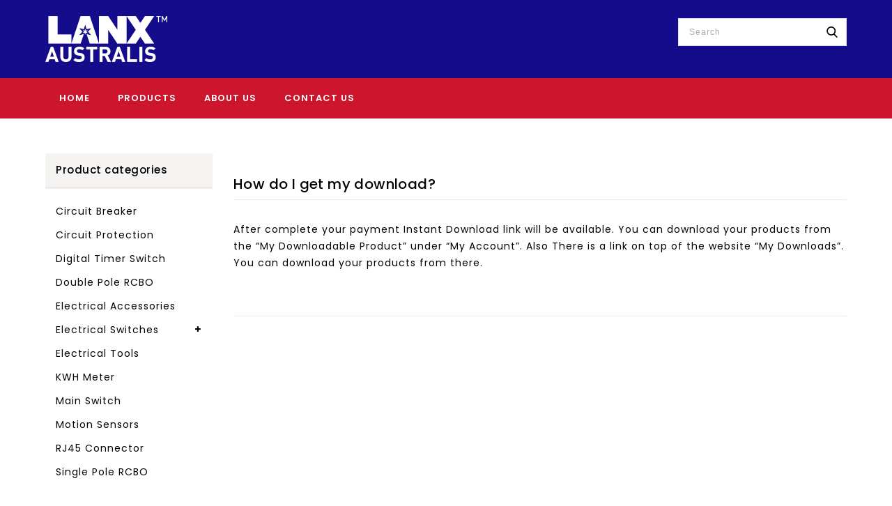

--- FILE ---
content_type: text/html; charset=UTF-8
request_url: https://lanxaustralis.com.au/faq/how-do-i-get-my-download/
body_size: 16113
content:
	<!DOCTYPE html>
	<html lang="en-AU">
		<head>
			<meta charset="UTF-8">
			<meta name="viewport" content="width=device-width,initial-scale=1">
			<link rel="profile" href="//gmpg.org/xfn/11"/>
										<script>document.documentElement.className = document.documentElement.className + ' yes-js js_active js'</script>
			<!--[if lt IE 9]>
<![endif]-->
<meta name='robots' content='index, follow, max-image-preview:large, max-snippet:-1, max-video-preview:-1' />
	<style>img:is([sizes="auto" i], [sizes^="auto," i]) { contain-intrinsic-size: 3000px 1500px }</style>
	
	<!-- This site is optimized with the Yoast SEO plugin v26.5 - https://yoast.com/wordpress/plugins/seo/ -->
	<title>How do I get my download? | LANX Australis</title>
	<link rel="canonical" href="https://lanxaustralis.com.au/faq/how-do-i-get-my-download/" />
	<meta property="og:locale" content="en_US" />
	<meta property="og:type" content="article" />
	<meta property="og:title" content="How do I get my download? | LANX Australis" />
	<meta property="og:description" content="After complete your payment Instant Download link will be available. You can download your products from the &#8220;My Downloadable Product&#8221; under &#8220;My Account&#8221;. Also There is a link on top of the website &#8220;My Downloads&#8221;. You can download your products from there." />
	<meta property="og:url" content="https://lanxaustralis.com.au/faq/how-do-i-get-my-download/" />
	<meta property="og:site_name" content="LANX Australis" />
	<meta property="article:modified_time" content="2024-03-10T20:18:50+00:00" />
	<meta property="og:image" content="https://lanxaustralis.com.au/wp-content/uploads/2024/09/best-Eectrical-wholesaler-.png" />
	<meta property="og:image:width" content="248" />
	<meta property="og:image:height" content="109" />
	<meta property="og:image:type" content="image/png" />
	<meta name="twitter:card" content="summary_large_image" />
	<script type="application/ld+json" class="yoast-schema-graph">{"@context":"https://schema.org","@graph":[{"@type":"WebPage","@id":"https://lanxaustralis.com.au/faq/how-do-i-get-my-download/","url":"https://lanxaustralis.com.au/faq/how-do-i-get-my-download/","name":"How do I get my download? | LANX Australis","isPartOf":{"@id":"https://lanxaustralis.com.au/#website"},"datePublished":"2013-12-23T06:14:38+00:00","dateModified":"2024-03-10T20:18:50+00:00","breadcrumb":{"@id":"https://lanxaustralis.com.au/faq/how-do-i-get-my-download/#breadcrumb"},"inLanguage":"en-AU","potentialAction":[{"@type":"ReadAction","target":["https://lanxaustralis.com.au/faq/how-do-i-get-my-download/"]}]},{"@type":"BreadcrumbList","@id":"https://lanxaustralis.com.au/faq/how-do-i-get-my-download/#breadcrumb","itemListElement":[{"@type":"ListItem","position":1,"name":"Home","item":"https://lanxaustralis.com.au/"},{"@type":"ListItem","position":2,"name":"How do I get my download?"}]},{"@type":"WebSite","@id":"https://lanxaustralis.com.au/#website","url":"https://lanxaustralis.com.au/","name":"LANXAustralis","description":"Home of LANX Australis Electric Products","publisher":{"@id":"https://lanxaustralis.com.au/#organization"},"alternateName":"Electrical Distributors in Australia","potentialAction":[{"@type":"SearchAction","target":{"@type":"EntryPoint","urlTemplate":"https://lanxaustralis.com.au/?s={search_term_string}"},"query-input":{"@type":"PropertyValueSpecification","valueRequired":true,"valueName":"search_term_string"}}],"inLanguage":"en-AU"},{"@type":"Organization","@id":"https://lanxaustralis.com.au/#organization","name":"LANXAustralis","alternateName":"Electrical distributors in Australia","url":"https://lanxaustralis.com.au/","logo":{"@type":"ImageObject","inLanguage":"en-AU","@id":"https://lanxaustralis.com.au/#/schema/logo/image/","url":"https://lanxaustralis.com.au/wp-content/uploads/2024/09/best-Eectrical-wholesaler-.png","contentUrl":"https://lanxaustralis.com.au/wp-content/uploads/2024/09/best-Eectrical-wholesaler-.png","width":248,"height":109,"caption":"LANXAustralis"},"image":{"@id":"https://lanxaustralis.com.au/#/schema/logo/image/"}}]}</script>
	<!-- / Yoast SEO plugin. -->


<link rel='dns-prefetch' href='//fonts.googleapis.com' />
<link rel="alternate" type="application/rss+xml" title="LANX Australis &raquo; Feed" href="https://lanxaustralis.com.au/feed/" />
<link rel="alternate" type="application/rss+xml" title="LANX Australis &raquo; Comments Feed" href="https://lanxaustralis.com.au/comments/feed/" />
<link rel="alternate" type="application/rss+xml" title="LANX Australis &raquo; How do I get my download? Comments Feed" href="https://lanxaustralis.com.au/faq/how-do-i-get-my-download/feed/" />
<script>
/* <![CDATA[ */
window._wpemojiSettings = {"baseUrl":"https:\/\/s.w.org\/images\/core\/emoji\/16.0.1\/72x72\/","ext":".png","svgUrl":"https:\/\/s.w.org\/images\/core\/emoji\/16.0.1\/svg\/","svgExt":".svg","source":{"concatemoji":"https:\/\/lanxaustralis.com.au\/wp-includes\/js\/wp-emoji-release.min.js?ver=6.8.3"}};
/*! This file is auto-generated */
!function(s,n){var o,i,e;function c(e){try{var t={supportTests:e,timestamp:(new Date).valueOf()};sessionStorage.setItem(o,JSON.stringify(t))}catch(e){}}function p(e,t,n){e.clearRect(0,0,e.canvas.width,e.canvas.height),e.fillText(t,0,0);var t=new Uint32Array(e.getImageData(0,0,e.canvas.width,e.canvas.height).data),a=(e.clearRect(0,0,e.canvas.width,e.canvas.height),e.fillText(n,0,0),new Uint32Array(e.getImageData(0,0,e.canvas.width,e.canvas.height).data));return t.every(function(e,t){return e===a[t]})}function u(e,t){e.clearRect(0,0,e.canvas.width,e.canvas.height),e.fillText(t,0,0);for(var n=e.getImageData(16,16,1,1),a=0;a<n.data.length;a++)if(0!==n.data[a])return!1;return!0}function f(e,t,n,a){switch(t){case"flag":return n(e,"\ud83c\udff3\ufe0f\u200d\u26a7\ufe0f","\ud83c\udff3\ufe0f\u200b\u26a7\ufe0f")?!1:!n(e,"\ud83c\udde8\ud83c\uddf6","\ud83c\udde8\u200b\ud83c\uddf6")&&!n(e,"\ud83c\udff4\udb40\udc67\udb40\udc62\udb40\udc65\udb40\udc6e\udb40\udc67\udb40\udc7f","\ud83c\udff4\u200b\udb40\udc67\u200b\udb40\udc62\u200b\udb40\udc65\u200b\udb40\udc6e\u200b\udb40\udc67\u200b\udb40\udc7f");case"emoji":return!a(e,"\ud83e\udedf")}return!1}function g(e,t,n,a){var r="undefined"!=typeof WorkerGlobalScope&&self instanceof WorkerGlobalScope?new OffscreenCanvas(300,150):s.createElement("canvas"),o=r.getContext("2d",{willReadFrequently:!0}),i=(o.textBaseline="top",o.font="600 32px Arial",{});return e.forEach(function(e){i[e]=t(o,e,n,a)}),i}function t(e){var t=s.createElement("script");t.src=e,t.defer=!0,s.head.appendChild(t)}"undefined"!=typeof Promise&&(o="wpEmojiSettingsSupports",i=["flag","emoji"],n.supports={everything:!0,everythingExceptFlag:!0},e=new Promise(function(e){s.addEventListener("DOMContentLoaded",e,{once:!0})}),new Promise(function(t){var n=function(){try{var e=JSON.parse(sessionStorage.getItem(o));if("object"==typeof e&&"number"==typeof e.timestamp&&(new Date).valueOf()<e.timestamp+604800&&"object"==typeof e.supportTests)return e.supportTests}catch(e){}return null}();if(!n){if("undefined"!=typeof Worker&&"undefined"!=typeof OffscreenCanvas&&"undefined"!=typeof URL&&URL.createObjectURL&&"undefined"!=typeof Blob)try{var e="postMessage("+g.toString()+"("+[JSON.stringify(i),f.toString(),p.toString(),u.toString()].join(",")+"));",a=new Blob([e],{type:"text/javascript"}),r=new Worker(URL.createObjectURL(a),{name:"wpTestEmojiSupports"});return void(r.onmessage=function(e){c(n=e.data),r.terminate(),t(n)})}catch(e){}c(n=g(i,f,p,u))}t(n)}).then(function(e){for(var t in e)n.supports[t]=e[t],n.supports.everything=n.supports.everything&&n.supports[t],"flag"!==t&&(n.supports.everythingExceptFlag=n.supports.everythingExceptFlag&&n.supports[t]);n.supports.everythingExceptFlag=n.supports.everythingExceptFlag&&!n.supports.flag,n.DOMReady=!1,n.readyCallback=function(){n.DOMReady=!0}}).then(function(){return e}).then(function(){var e;n.supports.everything||(n.readyCallback(),(e=n.source||{}).concatemoji?t(e.concatemoji):e.wpemoji&&e.twemoji&&(t(e.twemoji),t(e.wpemoji)))}))}((window,document),window._wpemojiSettings);
/* ]]> */
</script>
<link rel='stylesheet' id='google-fonts-css' href='https://fonts.googleapis.com/css?family=Poppins%3A300%2C400%2C500%2C600%2C700%7CGelasio%3A400%2C500%2C600%2C700&#038;ver=1.0.0#038;subset=latin%2Clatin-ext' media='all' />
<link rel='stylesheet' id='tmpmela-block-style-css' href='https://lanxaustralis.com.au/wp-content/themes/limo/css/megnor/blocks.css?ver=6.8.3' media='all' />
<link rel='stylesheet' id='tmpmela-isotope-css' href='https://lanxaustralis.com.au/wp-content/themes/limo/css/isotop-port.css?ver=6.8.3' media='all' />
<link rel='stylesheet' id='tmpmela-custom-css' href='https://lanxaustralis.com.au/wp-content/themes/limo/css/megnor/custom.css?ver=6.8.3' media='all' />
<link rel='stylesheet' id='owl-carousel-css' href='https://lanxaustralis.com.au/wp-content/themes/limo/css/megnor/owl.carousel.css?ver=6.8.3' media='all' />
<link rel='stylesheet' id='owl-transitions-css' href='https://lanxaustralis.com.au/wp-content/themes/limo/css/megnor/owl.transitions.css?ver=6.8.3' media='all' />
<link rel='stylesheet' id='shadowbox-css' href='https://lanxaustralis.com.au/wp-content/themes/limo/css/megnor/shadowbox.css?ver=6.8.3' media='all' />
<link rel='stylesheet' id='tmpmela-shortcode-style-css' href='https://lanxaustralis.com.au/wp-content/themes/limo/css/megnor/shortcode_style.css?ver=6.8.3' media='all' />
<link rel='stylesheet' id='animate-css' href='https://lanxaustralis.com.au/wp-content/themes/limo/css/megnor/animate.min.css?ver=6.8.3' media='all' />
<link rel='stylesheet' id='tmpmela-woocommerce-css-css' href='https://lanxaustralis.com.au/wp-content/themes/limo/css/megnor/woocommerce.css?ver=6.8.3' media='all' />
<style id='wp-emoji-styles-inline-css'>

	img.wp-smiley, img.emoji {
		display: inline !important;
		border: none !important;
		box-shadow: none !important;
		height: 1em !important;
		width: 1em !important;
		margin: 0 0.07em !important;
		vertical-align: -0.1em !important;
		background: none !important;
		padding: 0 !important;
	}
</style>
<link rel='stylesheet' id='wp-block-library-css' href='https://lanxaustralis.com.au/wp-includes/css/dist/block-library/style.min.css?ver=6.8.3' media='all' />
<style id='wp-block-library-theme-inline-css'>
.wp-block-audio :where(figcaption){color:#555;font-size:13px;text-align:center}.is-dark-theme .wp-block-audio :where(figcaption){color:#ffffffa6}.wp-block-audio{margin:0 0 1em}.wp-block-code{border:1px solid #ccc;border-radius:4px;font-family:Menlo,Consolas,monaco,monospace;padding:.8em 1em}.wp-block-embed :where(figcaption){color:#555;font-size:13px;text-align:center}.is-dark-theme .wp-block-embed :where(figcaption){color:#ffffffa6}.wp-block-embed{margin:0 0 1em}.blocks-gallery-caption{color:#555;font-size:13px;text-align:center}.is-dark-theme .blocks-gallery-caption{color:#ffffffa6}:root :where(.wp-block-image figcaption){color:#555;font-size:13px;text-align:center}.is-dark-theme :root :where(.wp-block-image figcaption){color:#ffffffa6}.wp-block-image{margin:0 0 1em}.wp-block-pullquote{border-bottom:4px solid;border-top:4px solid;color:currentColor;margin-bottom:1.75em}.wp-block-pullquote cite,.wp-block-pullquote footer,.wp-block-pullquote__citation{color:currentColor;font-size:.8125em;font-style:normal;text-transform:uppercase}.wp-block-quote{border-left:.25em solid;margin:0 0 1.75em;padding-left:1em}.wp-block-quote cite,.wp-block-quote footer{color:currentColor;font-size:.8125em;font-style:normal;position:relative}.wp-block-quote:where(.has-text-align-right){border-left:none;border-right:.25em solid;padding-left:0;padding-right:1em}.wp-block-quote:where(.has-text-align-center){border:none;padding-left:0}.wp-block-quote.is-large,.wp-block-quote.is-style-large,.wp-block-quote:where(.is-style-plain){border:none}.wp-block-search .wp-block-search__label{font-weight:700}.wp-block-search__button{border:1px solid #ccc;padding:.375em .625em}:where(.wp-block-group.has-background){padding:1.25em 2.375em}.wp-block-separator.has-css-opacity{opacity:.4}.wp-block-separator{border:none;border-bottom:2px solid;margin-left:auto;margin-right:auto}.wp-block-separator.has-alpha-channel-opacity{opacity:1}.wp-block-separator:not(.is-style-wide):not(.is-style-dots){width:100px}.wp-block-separator.has-background:not(.is-style-dots){border-bottom:none;height:1px}.wp-block-separator.has-background:not(.is-style-wide):not(.is-style-dots){height:2px}.wp-block-table{margin:0 0 1em}.wp-block-table td,.wp-block-table th{word-break:normal}.wp-block-table :where(figcaption){color:#555;font-size:13px;text-align:center}.is-dark-theme .wp-block-table :where(figcaption){color:#ffffffa6}.wp-block-video :where(figcaption){color:#555;font-size:13px;text-align:center}.is-dark-theme .wp-block-video :where(figcaption){color:#ffffffa6}.wp-block-video{margin:0 0 1em}:root :where(.wp-block-template-part.has-background){margin-bottom:0;margin-top:0;padding:1.25em 2.375em}
</style>
<style id='classic-theme-styles-inline-css'>
/*! This file is auto-generated */
.wp-block-button__link{color:#fff;background-color:#32373c;border-radius:9999px;box-shadow:none;text-decoration:none;padding:calc(.667em + 2px) calc(1.333em + 2px);font-size:1.125em}.wp-block-file__button{background:#32373c;color:#fff;text-decoration:none}
</style>
<link rel='stylesheet' id='jquery-selectBox-css' href='https://lanxaustralis.com.au/wp-content/plugins/yith-woocommerce-wishlist/assets/css/jquery.selectBox.css?ver=1.2.0' media='all' />
<link rel='stylesheet' id='woocommerce_prettyPhoto_css-css' href='//lanxaustralis.com.au/wp-content/plugins/woocommerce/assets/css/prettyPhoto.css?ver=3.1.6' media='all' />
<link rel='stylesheet' id='yith-wcwl-main-css' href='https://lanxaustralis.com.au/wp-content/plugins/yith-woocommerce-wishlist/assets/css/style.css?ver=4.11.0' media='all' />
<style id='yith-wcwl-main-inline-css'>
 :root { --rounded-corners-radius: 16px; --add-to-cart-rounded-corners-radius: 16px; --color-headers-background: #F4F4F4; --feedback-duration: 3s } 
 :root { --rounded-corners-radius: 16px; --add-to-cart-rounded-corners-radius: 16px; --color-headers-background: #F4F4F4; --feedback-duration: 3s } 
</style>
<style id='global-styles-inline-css'>
:root{--wp--preset--aspect-ratio--square: 1;--wp--preset--aspect-ratio--4-3: 4/3;--wp--preset--aspect-ratio--3-4: 3/4;--wp--preset--aspect-ratio--3-2: 3/2;--wp--preset--aspect-ratio--2-3: 2/3;--wp--preset--aspect-ratio--16-9: 16/9;--wp--preset--aspect-ratio--9-16: 9/16;--wp--preset--color--black: #000000;--wp--preset--color--cyan-bluish-gray: #abb8c3;--wp--preset--color--white: #ffffff;--wp--preset--color--pale-pink: #f78da7;--wp--preset--color--vivid-red: #cf2e2e;--wp--preset--color--luminous-vivid-orange: #ff6900;--wp--preset--color--luminous-vivid-amber: #fcb900;--wp--preset--color--light-green-cyan: #7bdcb5;--wp--preset--color--vivid-green-cyan: #00d084;--wp--preset--color--pale-cyan-blue: #8ed1fc;--wp--preset--color--vivid-cyan-blue: #0693e3;--wp--preset--color--vivid-purple: #9b51e0;--wp--preset--gradient--vivid-cyan-blue-to-vivid-purple: linear-gradient(135deg,rgba(6,147,227,1) 0%,rgb(155,81,224) 100%);--wp--preset--gradient--light-green-cyan-to-vivid-green-cyan: linear-gradient(135deg,rgb(122,220,180) 0%,rgb(0,208,130) 100%);--wp--preset--gradient--luminous-vivid-amber-to-luminous-vivid-orange: linear-gradient(135deg,rgba(252,185,0,1) 0%,rgba(255,105,0,1) 100%);--wp--preset--gradient--luminous-vivid-orange-to-vivid-red: linear-gradient(135deg,rgba(255,105,0,1) 0%,rgb(207,46,46) 100%);--wp--preset--gradient--very-light-gray-to-cyan-bluish-gray: linear-gradient(135deg,rgb(238,238,238) 0%,rgb(169,184,195) 100%);--wp--preset--gradient--cool-to-warm-spectrum: linear-gradient(135deg,rgb(74,234,220) 0%,rgb(151,120,209) 20%,rgb(207,42,186) 40%,rgb(238,44,130) 60%,rgb(251,105,98) 80%,rgb(254,248,76) 100%);--wp--preset--gradient--blush-light-purple: linear-gradient(135deg,rgb(255,206,236) 0%,rgb(152,150,240) 100%);--wp--preset--gradient--blush-bordeaux: linear-gradient(135deg,rgb(254,205,165) 0%,rgb(254,45,45) 50%,rgb(107,0,62) 100%);--wp--preset--gradient--luminous-dusk: linear-gradient(135deg,rgb(255,203,112) 0%,rgb(199,81,192) 50%,rgb(65,88,208) 100%);--wp--preset--gradient--pale-ocean: linear-gradient(135deg,rgb(255,245,203) 0%,rgb(182,227,212) 50%,rgb(51,167,181) 100%);--wp--preset--gradient--electric-grass: linear-gradient(135deg,rgb(202,248,128) 0%,rgb(113,206,126) 100%);--wp--preset--gradient--midnight: linear-gradient(135deg,rgb(2,3,129) 0%,rgb(40,116,252) 100%);--wp--preset--font-size--small: 13px;--wp--preset--font-size--medium: 20px;--wp--preset--font-size--large: 36px;--wp--preset--font-size--x-large: 42px;--wp--preset--spacing--20: 0.44rem;--wp--preset--spacing--30: 0.67rem;--wp--preset--spacing--40: 1rem;--wp--preset--spacing--50: 1.5rem;--wp--preset--spacing--60: 2.25rem;--wp--preset--spacing--70: 3.38rem;--wp--preset--spacing--80: 5.06rem;--wp--preset--shadow--natural: 6px 6px 9px rgba(0, 0, 0, 0.2);--wp--preset--shadow--deep: 12px 12px 50px rgba(0, 0, 0, 0.4);--wp--preset--shadow--sharp: 6px 6px 0px rgba(0, 0, 0, 0.2);--wp--preset--shadow--outlined: 6px 6px 0px -3px rgba(255, 255, 255, 1), 6px 6px rgba(0, 0, 0, 1);--wp--preset--shadow--crisp: 6px 6px 0px rgba(0, 0, 0, 1);}:where(.is-layout-flex){gap: 0.5em;}:where(.is-layout-grid){gap: 0.5em;}body .is-layout-flex{display: flex;}.is-layout-flex{flex-wrap: wrap;align-items: center;}.is-layout-flex > :is(*, div){margin: 0;}body .is-layout-grid{display: grid;}.is-layout-grid > :is(*, div){margin: 0;}:where(.wp-block-columns.is-layout-flex){gap: 2em;}:where(.wp-block-columns.is-layout-grid){gap: 2em;}:where(.wp-block-post-template.is-layout-flex){gap: 1.25em;}:where(.wp-block-post-template.is-layout-grid){gap: 1.25em;}.has-black-color{color: var(--wp--preset--color--black) !important;}.has-cyan-bluish-gray-color{color: var(--wp--preset--color--cyan-bluish-gray) !important;}.has-white-color{color: var(--wp--preset--color--white) !important;}.has-pale-pink-color{color: var(--wp--preset--color--pale-pink) !important;}.has-vivid-red-color{color: var(--wp--preset--color--vivid-red) !important;}.has-luminous-vivid-orange-color{color: var(--wp--preset--color--luminous-vivid-orange) !important;}.has-luminous-vivid-amber-color{color: var(--wp--preset--color--luminous-vivid-amber) !important;}.has-light-green-cyan-color{color: var(--wp--preset--color--light-green-cyan) !important;}.has-vivid-green-cyan-color{color: var(--wp--preset--color--vivid-green-cyan) !important;}.has-pale-cyan-blue-color{color: var(--wp--preset--color--pale-cyan-blue) !important;}.has-vivid-cyan-blue-color{color: var(--wp--preset--color--vivid-cyan-blue) !important;}.has-vivid-purple-color{color: var(--wp--preset--color--vivid-purple) !important;}.has-black-background-color{background-color: var(--wp--preset--color--black) !important;}.has-cyan-bluish-gray-background-color{background-color: var(--wp--preset--color--cyan-bluish-gray) !important;}.has-white-background-color{background-color: var(--wp--preset--color--white) !important;}.has-pale-pink-background-color{background-color: var(--wp--preset--color--pale-pink) !important;}.has-vivid-red-background-color{background-color: var(--wp--preset--color--vivid-red) !important;}.has-luminous-vivid-orange-background-color{background-color: var(--wp--preset--color--luminous-vivid-orange) !important;}.has-luminous-vivid-amber-background-color{background-color: var(--wp--preset--color--luminous-vivid-amber) !important;}.has-light-green-cyan-background-color{background-color: var(--wp--preset--color--light-green-cyan) !important;}.has-vivid-green-cyan-background-color{background-color: var(--wp--preset--color--vivid-green-cyan) !important;}.has-pale-cyan-blue-background-color{background-color: var(--wp--preset--color--pale-cyan-blue) !important;}.has-vivid-cyan-blue-background-color{background-color: var(--wp--preset--color--vivid-cyan-blue) !important;}.has-vivid-purple-background-color{background-color: var(--wp--preset--color--vivid-purple) !important;}.has-black-border-color{border-color: var(--wp--preset--color--black) !important;}.has-cyan-bluish-gray-border-color{border-color: var(--wp--preset--color--cyan-bluish-gray) !important;}.has-white-border-color{border-color: var(--wp--preset--color--white) !important;}.has-pale-pink-border-color{border-color: var(--wp--preset--color--pale-pink) !important;}.has-vivid-red-border-color{border-color: var(--wp--preset--color--vivid-red) !important;}.has-luminous-vivid-orange-border-color{border-color: var(--wp--preset--color--luminous-vivid-orange) !important;}.has-luminous-vivid-amber-border-color{border-color: var(--wp--preset--color--luminous-vivid-amber) !important;}.has-light-green-cyan-border-color{border-color: var(--wp--preset--color--light-green-cyan) !important;}.has-vivid-green-cyan-border-color{border-color: var(--wp--preset--color--vivid-green-cyan) !important;}.has-pale-cyan-blue-border-color{border-color: var(--wp--preset--color--pale-cyan-blue) !important;}.has-vivid-cyan-blue-border-color{border-color: var(--wp--preset--color--vivid-cyan-blue) !important;}.has-vivid-purple-border-color{border-color: var(--wp--preset--color--vivid-purple) !important;}.has-vivid-cyan-blue-to-vivid-purple-gradient-background{background: var(--wp--preset--gradient--vivid-cyan-blue-to-vivid-purple) !important;}.has-light-green-cyan-to-vivid-green-cyan-gradient-background{background: var(--wp--preset--gradient--light-green-cyan-to-vivid-green-cyan) !important;}.has-luminous-vivid-amber-to-luminous-vivid-orange-gradient-background{background: var(--wp--preset--gradient--luminous-vivid-amber-to-luminous-vivid-orange) !important;}.has-luminous-vivid-orange-to-vivid-red-gradient-background{background: var(--wp--preset--gradient--luminous-vivid-orange-to-vivid-red) !important;}.has-very-light-gray-to-cyan-bluish-gray-gradient-background{background: var(--wp--preset--gradient--very-light-gray-to-cyan-bluish-gray) !important;}.has-cool-to-warm-spectrum-gradient-background{background: var(--wp--preset--gradient--cool-to-warm-spectrum) !important;}.has-blush-light-purple-gradient-background{background: var(--wp--preset--gradient--blush-light-purple) !important;}.has-blush-bordeaux-gradient-background{background: var(--wp--preset--gradient--blush-bordeaux) !important;}.has-luminous-dusk-gradient-background{background: var(--wp--preset--gradient--luminous-dusk) !important;}.has-pale-ocean-gradient-background{background: var(--wp--preset--gradient--pale-ocean) !important;}.has-electric-grass-gradient-background{background: var(--wp--preset--gradient--electric-grass) !important;}.has-midnight-gradient-background{background: var(--wp--preset--gradient--midnight) !important;}.has-small-font-size{font-size: var(--wp--preset--font-size--small) !important;}.has-medium-font-size{font-size: var(--wp--preset--font-size--medium) !important;}.has-large-font-size{font-size: var(--wp--preset--font-size--large) !important;}.has-x-large-font-size{font-size: var(--wp--preset--font-size--x-large) !important;}
:where(.wp-block-post-template.is-layout-flex){gap: 1.25em;}:where(.wp-block-post-template.is-layout-grid){gap: 1.25em;}
:where(.wp-block-columns.is-layout-flex){gap: 2em;}:where(.wp-block-columns.is-layout-grid){gap: 2em;}
:root :where(.wp-block-pullquote){font-size: 1.5em;line-height: 1.6;}
</style>
<link rel='stylesheet' id='contact-form-7-css' href='https://lanxaustralis.com.au/wp-content/plugins/contact-form-7/includes/css/styles.css?ver=6.1.4' media='all' />
<link rel='stylesheet' id='rs-plugin-settings-css' href='https://lanxaustralis.com.au/wp-content/plugins/revslider/public/assets/css/rs6.css?ver=6.2.23' media='all' />
<style id='rs-plugin-settings-inline-css'>
#rs-demo-id {}
</style>
<link rel='stylesheet' id='apm-styles-css' href='https://lanxaustralis.com.au/wp-content/plugins/woocommerce-accepted-payment-methods/assets/css/style.css?ver=6.8.3' media='all' />
<style id='woocommerce-inline-inline-css'>
.woocommerce form .form-row .required { visibility: visible; }
</style>
<link rel='stylesheet' id='yith-quick-view-css' href='https://lanxaustralis.com.au/wp-content/plugins/yith-woocommerce-quick-view/assets/css/yith-quick-view.css?ver=2.9.0' media='all' />
<style id='yith-quick-view-inline-css'>

				#yith-quick-view-modal .yith-quick-view-overlay{background:rgba( 0, 0, 0, 0.8)}
				#yith-quick-view-modal .yith-wcqv-main{background:#ffffff;}
				#yith-quick-view-close{color:#cdcdcd;}
				#yith-quick-view-close:hover{color:#ff0000;}
</style>
<link rel='stylesheet' id='brands-styles-css' href='https://lanxaustralis.com.au/wp-content/plugins/woocommerce/assets/css/brands.css?ver=10.3.5' media='all' />
<link rel='stylesheet' id='tmpmela-child-style-css' href='https://lanxaustralis.com.au/wp-content/themes/limo/style.css?ver=6.8.3' media='all' />
<link rel='stylesheet' id='tmpmela-fonts-css' href='//fonts.googleapis.com/css?family=Source+Sans+Pro%3A300%2C400%2C600%2C300italic%2C400italic%2C600italic%7CBitter%3A400%2C600&#038;subset=latin%2Clatin-ext' media='all' />
<link rel='stylesheet' id='font-awesome-css' href='https://lanxaustralis.com.au/wp-content/themes/limo/fonts/css/font-awesome.css?ver=4.7.0' media='all' />
<style id='font-awesome-inline-css'>
[data-font="FontAwesome"]:before {font-family: 'FontAwesome' !important;content: attr(data-icon) !important;speak: none !important;font-weight: normal !important;font-variant: normal !important;text-transform: none !important;line-height: 1 !important;font-style: normal !important;-webkit-font-smoothing: antialiased !important;-moz-osx-font-smoothing: grayscale !important;}
</style>
<link rel='stylesheet' id='tmpmela-style-css' href='https://lanxaustralis.com.au/wp-content/themes/limo_layout5/style.css?ver=1.0' media='all' />
<link rel='stylesheet' id='jquery-fixedheadertable-style-css' href='https://lanxaustralis.com.au/wp-content/plugins/yith-woocommerce-compare/assets/css/jquery.dataTables.css?ver=1.10.18' media='all' />
<link rel='stylesheet' id='yith_woocompare_page-css' href='https://lanxaustralis.com.au/wp-content/plugins/yith-woocommerce-compare/assets/css/compare.css?ver=3.6.0' media='all' />
<link rel='stylesheet' id='yith-woocompare-widget-css' href='https://lanxaustralis.com.au/wp-content/plugins/yith-woocommerce-compare/assets/css/widget.css?ver=3.6.0' media='all' />
<script src="https://lanxaustralis.com.au/wp-includes/js/jquery/jquery.min.js?ver=3.7.1" id="jquery-core-js"></script>
<script src="https://lanxaustralis.com.au/wp-includes/js/jquery/jquery-migrate.min.js?ver=3.4.1" id="jquery-migrate-js"></script>
<script src="https://lanxaustralis.com.au/wp-content/plugins/revslider/public/assets/js/rbtools.min.js?ver=6.2.23" id="tp-tools-js"></script>
<script src="https://lanxaustralis.com.au/wp-content/plugins/revslider/public/assets/js/rs6.min.js?ver=6.2.23" id="revmin-js"></script>
<script src="https://lanxaustralis.com.au/wp-content/plugins/woocommerce/assets/js/jquery-blockui/jquery.blockUI.min.js?ver=2.7.0-wc.10.3.5" id="wc-jquery-blockui-js" defer="defer" data-wp-strategy="defer"></script>
<script src="https://lanxaustralis.com.au/wp-content/plugins/woocommerce/assets/js/js-cookie/js.cookie.min.js?ver=2.1.4-wc.10.3.5" id="wc-js-cookie-js" defer="defer" data-wp-strategy="defer"></script>
<script id="woocommerce-js-extra">
/* <![CDATA[ */
var woocommerce_params = {"ajax_url":"\/wp-admin\/admin-ajax.php","wc_ajax_url":"\/?wc-ajax=%%endpoint%%","i18n_password_show":"Show password","i18n_password_hide":"Hide password"};
/* ]]> */
</script>
<script src="https://lanxaustralis.com.au/wp-content/plugins/woocommerce/assets/js/frontend/woocommerce.min.js?ver=10.3.5" id="woocommerce-js" defer="defer" data-wp-strategy="defer"></script>
<script src="https://lanxaustralis.com.au/wp-content/themes/limo/js/megnor/anime.min.js?ver=6.8.3" id="anime-js-js"></script>
<script src="https://lanxaustralis.com.au/wp-content/themes/limo/js/megnor/jquery.custom.min.js?ver=6.8.3" id="tmpmela-custom-script-js"></script>
<script src="https://lanxaustralis.com.au/wp-content/themes/limo/js/megnor/megnor.min.js?ver=6.8.3" id="tmpmela-megnor-js"></script>
<script src="https://lanxaustralis.com.au/wp-content/themes/limo/js/megnor/custom.js?ver=6.8.3" id="tmpmela-custom-js"></script>
<script src="https://lanxaustralis.com.au/wp-content/themes/limo/js/megnor/owl.carousel.min.js?ver=6.8.3" id="owlcarousel-js"></script>
<script src="https://lanxaustralis.com.au/wp-content/themes/limo/js/megnor/jquery.validate.js?ver=6.8.3" id="validate-js"></script>
<script src="https://lanxaustralis.com.au/wp-content/themes/limo/js/megnor/shadowbox.js?ver=6.8.3" id="shadowbox-js"></script>
<script src="https://lanxaustralis.com.au/wp-content/themes/limo/js/megnor/easyResponsiveTabs.js?ver=6.8.3" id="easyResponsiveTabs-js"></script>
<script src="https://lanxaustralis.com.au/wp-content/themes/limo/js/megnor/jquery.treeview.js?ver=6.8.3" id="jtree-js"></script>
<script src="https://lanxaustralis.com.au/wp-content/themes/limo/js/megnor/countUp.js?ver=6.8.3" id="countUp-js"></script>
<script src="https://lanxaustralis.com.au/wp-content/themes/limo/js/megnor/jquery.countdown.min.js?ver=6.8.3" id="countdown-js"></script>
<script src="https://lanxaustralis.com.au/wp-content/themes/limo/js/html5.js?ver=6.8.3" id="tmpmela-html5-js"></script>
<script id="phpvariable-js-extra">
/* <![CDATA[ */
var php_var = {"tmpmela_loadmore":"","tmpmela_pagination":"","tmpmela_nomore":""};
/* ]]> */
</script>
<script src="https://lanxaustralis.com.au/wp-content/themes/limo/js/megnor/megnorloadmore.js?ver=6.8.3" id="phpvariable-js"></script>
<link rel="https://api.w.org/" href="https://lanxaustralis.com.au/wp-json/" /><link rel="EditURI" type="application/rsd+xml" title="RSD" href="https://lanxaustralis.com.au/xmlrpc.php?rsd" />
<link rel='shortlink' href='https://lanxaustralis.com.au/?p=1463' />
<link rel="alternate" title="oEmbed (JSON)" type="application/json+oembed" href="https://lanxaustralis.com.au/wp-json/oembed/1.0/embed?url=https%3A%2F%2Flanxaustralis.com.au%2Ffaq%2Fhow-do-i-get-my-download%2F" />
<link rel="alternate" title="oEmbed (XML)" type="text/xml+oembed" href="https://lanxaustralis.com.au/wp-json/oembed/1.0/embed?url=https%3A%2F%2Flanxaustralis.com.au%2Ffaq%2Fhow-do-i-get-my-download%2F&#038;format=xml" />
<meta name="generator" content="/home/lanxaust/public_html/wp-content/themes/limo/style.css - " /><link href='https://fonts.googleapis.com/css?family=Poppins' rel='stylesheet' />
<style>
      h1 {	
   font-family:'Poppins', Arial, Helvetica, sans-serif;
   }	
         h1 {	
   color:#000000;	
   }	
         h2 {	
   font-family:'Poppins', Arial, Helvetica, sans-serif;
   }	
         h2 {	
   color:#000000;	
   }	
         h3 {	
   font-family:'Poppins', Arial, Helvetica, sans-serif;
   }	
         h3 { color:#000000;}
         h4 {	
   font-family:'Poppins', Arial, Helvetica, sans-serif;
   }	
   	
      h4 {	
   color:#000000;	
   }	
         h5 {	
   font-family:'Poppins', Arial, Helvetica, sans-serif;
   }	
         h5 {	
   color:#000000;	
   }	
         h6 {	
   font-family:'Poppins', Arial, Helvetica, sans-serif;
   }	
   	
      h6 {	
   color:#000000;	
   }	
      .primary-sidebar a{
   color:#000000;
   }
   .primary-sidebar a:hover {
   color:#150C8B;
   }	
   a ,.loadgridlist-wrapper button.woocount{
   color:#CD152E;
   }
   a:hover ,.header-tag-widget .tagcloud a:hover,.woocommerce ul.products li.product .product-name:hover,
   li.product a:hover .product-name, .entry-meta a ,
   .tabs a.current, a.active, .entry-thumbnail .comments-link a:hover,
   .post-detail a:hover ,
   .current-cat > a,.woocommerce .entry-summary .yith-wcwl-wishlistexistsbrowse.show a:hover,
   .woocommerce .entry-summary .yith-wcwl-wishlistaddedbrowse.show a:hover,
   .woocommerce .entry-summary .yith-wcwl-add-to-wishlist .add_to_wishlist:hover,
   .woocommerce .entry-summary a.compare.button:hover,
   .woocommerce .entry-summary .compare.button:hover,
   .woocommerce .entry-summary a.compare.button.added:hover,
   .woocommerce .summary .product_meta .posted_in a:hover,
   .woocommerce .summary .product_meta .tagged_as a:hover,
   .brand span a:hover,
   .social a:hover,
   .post-navigation a:hover .fa,
   .entry-content a:hover, .entry-summary a:hover, .page-content a:hover, .comment-content a:hover,
   .resp-tabs-list li .tab-title:hover,
   .cms-banner-item .link-text:hover,.product-category:hover h2, .product-category:hover mark,
   .resp-tabs-list li.resp-tab-active .tab-title,
   .loadgridlist-wrapper button.woocount:hover,
   .woocommerce .entry-summary .compare.button::before,
   .woocommerce .entry-summary .yith-wcwl-add-to-wishlist a.delete_item, .woocommerce .entry-summary .delete_item,
   .woocommerce .entry-summary .yith-wcwl-add-to-wishlist .delete_item::before,
   .woocommerce .yith-wcwl-add-to-wishlist .separator,
   .woocommerce .entry-summary .view-wishlist{
   color: #150C8B;
   }
   .blog-posts-content .read-more a{
   color: #150C8B;
   }
   .blog-posts-content .read-more a:hover{
   color:#CD152E;
   }
   .loadgridlist-wrapper button.woocount::after, .blog-posts-content .read-more a::after{
   background-color: #CD152E;
   }
   .cms-banner-item .link-text:hover:after{
   background-color: #150C8B;
   }
      h3 {	
   font-family:'Poppins', Arial, Helvetica, sans-serif;	
   }	
   	
      .site-footer {	
   font-family:'Poppins', Arial, Helvetica, sans-serif;	
   }	
      .site-footer {
   background-color:rgb(21,12,139); 
   color:#FFFFFF;
      }
   .site-footer .widget-title{
   color:#FFFFFF; 
   }
   .site-footer a ,.site-footer .post-date a:hover{
   color:#FFFFFF; 
   }
   .site-footer a:hover , .site-footer .post-date a{
   color:#FFFFFF;		 
   }
   body {
   background-color:#FFFFFF ;
   background-image: url("");
   background-position:top left;
   background-repeat:repeat;
   background-attachment:scroll;		
   color:#000000;
   } 	
   .mega-menu ul li a{color:#FFFFFF; }
   .children ul li a:hover {color:#000000;}

   .mega-menu ul li a:hover,.mega-menu ul li.mega-hover a {
   color:#000000;
   background:rgba(255,255,255,1);
   }
   .mega-menu ul li a,.mega-menu ul li .sub-menu ul li a,.mega-menu ul li .children ul li a{
   background:rgba(205,21,46,1);		
   color: #FFFFFF;
   }
   .mega-menu ul li a:hover, .mega-menu ul li .sub-menu ul li a:hover, .mega-menu ul li.hover a,
   .mega-menu ul li .children ul li a:hover {	
   background:rgba(255,255,255,1);
   color: #000000;
   }
   .mobile-menu{background:rgb(0,0,0);}
   .mobile-menu ul li a,
   .mobile-menu .expandable-hitarea::before{color: #FFFFFF;}
   .mobile-menu ul li a:hover{color: #0363CD;}

   .mega-menu ul li .sub-menu a,.mega-menu ul li .children a {
   background:rgba(255,255,255,1);
   color: #000000;
   }
   .mega-menu ul li .sub-menu a:hover ,.mega-menu ul li .sub-menu ul li a, .mega-menu .sub-menu li.hover a,
   .mega-menu ul li .children a:hover ,.mega-menu ul li .children ul li a, .mega-menu .children li.hover a{
   background:rgba(34,34,34,1);
   color: #FFFFFF;
   }
   .home .site-header:hover,.sticky-menu .header-style, .home.blog .site-header,
   .site-header{background:rgba(21,12,139,1)}
   .header-middle{background:rgba(21,12,139,1)}
   .header-bottom{background:rgba(205,21,46,1)}
      body {	
   font-family: 'Poppins', Arial, Helvetica, sans-serif;	
   }
   .header-cms-service .service-text.text1 a{color: #FFFFFF;}
   .header-cms-service .service-text.text2 a{color: #FFFFFF;}
   .header-cms-service .service-text.text1 a:hover{color: #CD152E;}
   .header-cms-service .service-text.text2 a:hover{color: #CD152E;}
   .woocommerce span.onsale, .woocommerce-page span.onsale,.woocommerce .onsale::before{
   background:rgb(0,0,0);
   }
   .count-down.product-count-down{
   border-color: rgb(21,12,139);
   }
   .widget button, .widget input[type="button"], .widget input[type="reset"], .widget input[type="submit"], a.button, button, .contributor-posts-link, input[type="button"], input[type="reset"], input[type="submit"], .button_content_inner a, .woocommerce #content input.button, .woocommerce #respond input#submit, .woocommerce button.button, .woocommerce input.button, .woocommerce-page #content input.button, .woocommerce-page #respond input#submit, .woocommerce  a.button, .woocommerce button.button, .woocommerce input.button, .woocommerce .wishlist_table td.product-add-to-cart a,.woocommerce .wc-proceed-to-checkout .checkout-button,
   .woocommerce-page input.button:hover,.woocommerce #content input.button.disabled,.woocommerce #content input.button:disabled,.woocommerce #respond input#submit.disabled,.woocommerce #respond input#submit:disabled,.woocommerce a.button.disabled,.woocommerce a.button:disabled,.woocommerce button.button.disabled,.woocommerce button.button:disabled,.woocommerce input.button.disabled,.woocommerce input.button:disabled,.woocommerce-page #content input.button.disabled,.woocommerce-page #content input.button:disabled,.woocommerce-page #respond input#submit.disabled,.woocommerce-page #respond input#submit:disabled,.woocommerce-page a.button.disabled,.woocommerce-page a.button:disabled,.woocommerce-page button.button.disabled,.woocommerce-page button.button:disabled,.woocommerce-page input.button.disabled,.woocommerce-page input.button:disabled, .woocommerce.single-product .single_add_to_cart_button:hover , .woocommerce.single-product div.product form.cart .button:hover,
   .links .icon, .gallery-zoom .icon, .gallery-redirect .icon, .blog-posts-content .block_hover .icon,
   .previous-image:hover, .next-image:hover,
   .woocommerce .cart-collaterals .cart_totals a.button.alt, .woocommerce-page .cart-collaterals .cart_totals a.button.alt,
   .soldout,
   .paging-navigation a:hover, .paging-navigation .page-numbers.current, .woocommerce-pagination span.current, .woocommerce-pagination a:hover,.product .wcmp_fpm_buttons,
   .woocommerce ul.products.list li.product a.button
   {
   background-color: rgb(21,12,139);
   color:#FFFFFF;
      font-family:'Poppins', Arial, Helvetica, sans-serif;
      }
   .dokan-pagination-container .dokan-pagination li.active a, .dokan-pagination-container .dokan-pagination li a:hover{
   background-color: rgb(21,12,139);
   border-color: rgb(21,12,139);
   }
   .widget input[type="button"]:hover, .widget input[type="button"]:focus, 
   .widget input[type="reset"]:hover, .widget input[type="reset"]:focus, 
   .widget input[type="submit"]:hover, .widget input[type="submit"]:focus, 
   footer a.button:hover,
   a.button:hover, a.button:focus, button:hover, button:focus, 
   .contributor-posts-link:hover, input[type="button"]:hover, 
   input[type="button"]:focus, input[type="reset"]:hover, 
   input[type="reset"]:focus, input[type="submit"]:hover, 
   input[type="submit"]:focus, .button_content_inner a:hover, 
   .button_content_inner a:focus, .woocommerce #content input.button:hover, 
   .woocommerce #respond input#submit:hover, .woocommerce button.button:hover, 
   .woocommerce input.button:hover, .woocommerce-page #content input.button:hover, 
   .woocommerce-page #respond input#submit:hover, .woocommerce-page button.button:hover, 
   .woocommerce #content table.cart .checkout-button:hover, 
   #primary .entry-summary .single_add_to_cart_button:hover, 
   .woocommerce .wc-proceed-to-checkout .checkout-button:hover,
   .single-banner-link,.links a.icon:hover, .gallery-zoom .icon:hover, .gallery-redirect .icon:hover, .blog-posts-content .block_hover .icon:hover,.previous-image, .next-image,
   .woocommerce-page a.button:hover,.woocommerce .wishlist_table td.product-add-to-cart a:hover,
   .woocommerce .cart-collaterals .cart_totals a.button.alt:hover, .woocommerce-page .cart-collaterals .cart_totals a.button.alt:hover,
   .paging-navigation .page-numbers, .woocommerce-pagination span, .woocommerce-pagination a,
   .loadgridlist-wrapper button:hover,
   .woocommerce ul.products.list li.product a.button:hover
   {
   background-color:rgb(0,0,0);
   color: #FFFFFF;
   }
   .woocommerce ul.products li.product .product_type_simple,
   .woocommerce-page ul.products li.product .product_type_simple,
   .woocommerce ul.products li.product .product_type_grouped,
   .woocommerce-page ul.products li.product .product_type_grouped,
   .woocommerce ul.products li.product .product_type_external,
   .woocommerce-page ul.products li.product .product_type_external,
   .woocommerce ul.products li.product .product_type_variable,
   .entry-summary .yith-wcwl-wishlistexistsbrowse.show > a,
   .woocommerce-page ul.products li.product .product_type_variable,
   .portfolio-filter-container .options li a
   {background-color:rgb(255,255,255);
   color:rgb(0,0,0);
   }
   .woocommerce ul.products li.product .product_type_simple:hover,
   .woocommerce-page ul.products li.product .product_type_simple:hover, 
   .woocommerce ul.products li.product .product_type_grouped:hover, 
   .woocommerce-page ul.products li.product .product_type_grouped:hover, 
   .woocommerce ul.products li.product .product_type_external:hover, 
   .woocommerce-page ul.products li.product .product_type_external:hover,
   .woocommerce ul.products li.product:hover .product_type_variable:hover,
   .woocommerce-page ul.products li.product .product_type_variable:hover
   {background-color:rgb(255,255,255);
   color:rgb(21,12,139);
   }
   		
</style>
	<noscript><style>.woocommerce-product-gallery{ opacity: 1 !important; }</style></noscript>
	<meta name="generator" content="Powered by WPBakery Page Builder - drag and drop page builder for WordPress."/>
<meta name="generator" content="Powered by Slider Revolution 6.2.23 - responsive, Mobile-Friendly Slider Plugin for WordPress with comfortable drag and drop interface." />
<style></style><link rel="icon" href="https://lanxaustralis.com.au/wp-content/uploads/2024/11/cropped-lanx-favicon-32x32.png" sizes="32x32" />
<link rel="icon" href="https://lanxaustralis.com.au/wp-content/uploads/2024/11/cropped-lanx-favicon-192x192.png" sizes="192x192" />
<link rel="apple-touch-icon" href="https://lanxaustralis.com.au/wp-content/uploads/2024/11/cropped-lanx-favicon-180x180.png" />
<meta name="msapplication-TileImage" content="https://lanxaustralis.com.au/wp-content/uploads/2024/11/cropped-lanx-favicon-270x270.png" />
<script>function setREVStartSize(e){
			//window.requestAnimationFrame(function() {				 
				window.RSIW = window.RSIW===undefined ? window.innerWidth : window.RSIW;	
				window.RSIH = window.RSIH===undefined ? window.innerHeight : window.RSIH;	
				try {								
					var pw = document.getElementById(e.c).parentNode.offsetWidth,
						newh;
					pw = pw===0 || isNaN(pw) ? window.RSIW : pw;
					e.tabw = e.tabw===undefined ? 0 : parseInt(e.tabw);
					e.thumbw = e.thumbw===undefined ? 0 : parseInt(e.thumbw);
					e.tabh = e.tabh===undefined ? 0 : parseInt(e.tabh);
					e.thumbh = e.thumbh===undefined ? 0 : parseInt(e.thumbh);
					e.tabhide = e.tabhide===undefined ? 0 : parseInt(e.tabhide);
					e.thumbhide = e.thumbhide===undefined ? 0 : parseInt(e.thumbhide);
					e.mh = e.mh===undefined || e.mh=="" || e.mh==="auto" ? 0 : parseInt(e.mh,0);		
					if(e.layout==="fullscreen" || e.l==="fullscreen") 						
						newh = Math.max(e.mh,window.RSIH);					
					else{					
						e.gw = Array.isArray(e.gw) ? e.gw : [e.gw];
						for (var i in e.rl) if (e.gw[i]===undefined || e.gw[i]===0) e.gw[i] = e.gw[i-1];					
						e.gh = e.el===undefined || e.el==="" || (Array.isArray(e.el) && e.el.length==0)? e.gh : e.el;
						e.gh = Array.isArray(e.gh) ? e.gh : [e.gh];
						for (var i in e.rl) if (e.gh[i]===undefined || e.gh[i]===0) e.gh[i] = e.gh[i-1];
											
						var nl = new Array(e.rl.length),
							ix = 0,						
							sl;					
						e.tabw = e.tabhide>=pw ? 0 : e.tabw;
						e.thumbw = e.thumbhide>=pw ? 0 : e.thumbw;
						e.tabh = e.tabhide>=pw ? 0 : e.tabh;
						e.thumbh = e.thumbhide>=pw ? 0 : e.thumbh;					
						for (var i in e.rl) nl[i] = e.rl[i]<window.RSIW ? 0 : e.rl[i];
						sl = nl[0];									
						for (var i in nl) if (sl>nl[i] && nl[i]>0) { sl = nl[i]; ix=i;}															
						var m = pw>(e.gw[ix]+e.tabw+e.thumbw) ? 1 : (pw-(e.tabw+e.thumbw)) / (e.gw[ix]);					
						newh =  (e.gh[ix] * m) + (e.tabh + e.thumbh);
					}				
					if(window.rs_init_css===undefined) window.rs_init_css = document.head.appendChild(document.createElement("style"));					
					document.getElementById(e.c).height = newh+"px";
					window.rs_init_css.innerHTML += "#"+e.c+"_wrapper { height: "+newh+"px }";				
				} catch(e){
					console.log("Failure at Presize of Slider:" + e)
				}					   
			//});
		  };</script>
		<style id="wp-custom-css">
			.header-top {
	display:none;
}
.header-cart .cart-contents span.cart-qty, .whislist-counter .count, #to_top {
    background-color: #cf152d;
}

@media only screen and (max-width: 979px){
.header-bottom, .main-navigation, .toggle-block {
    display: inline-block!important;
}
.footer-top .title-outer::before, .footer-top .toggled-off .title-outer::before {
    color: #cf152d !important;
}
}
		</style>
		<noscript><style> .wpb_animate_when_almost_visible { opacity: 1; }</style></noscript>		</head>
		<body class="wp-singular faq-template-default single single-faq postid-1463 wp-embed-responsive wp-theme-limo wp-child-theme-limo_layout5 theme-limo woocommerce-no-js masthead-fixed singular shop-left-sidebar wpb-js-composer js-comp-ver-6.4.1 vc_responsive">
						<div id="page" class="hfeed site">
								<!-- Header -->
								<header id="masthead" class="site-header header-fix1 header left-sidebar">
					<div class="header-main site-header-fix1">
												<div class="header-top">
							<div class="theme-container">
								<div class="header-top-left">
																																				<div class="login-out">
										<a class="login" href="https://lanxaustralis.com.au/my-account/">Login</a>
									</div>
																											
																										</div>
																<div class="header-top-right">
																											<a class="whislist-counter" href = https://lanxaustralis.com.au/wishlist/><span class="whislist-label"></span><span class="count">0</span></a>																											<a class="compare-counter yith-woocompare-open" href="/?action=yith-woocompare-view-table&amp;iframe=yes" data-text="Compare"><span class="counter-label"></span>
</a>																		<nav class="mobile-navigation">
										<h3 class="menu-toggle">Menu</h3>
										<div class="mobile-menu">
											<span class="close-menu"></span>
											<div class="menu-mainmenu-container"><ul id="menu-mainmenu" class="mobile-menu-inner"><li id="menu-item-7179" class="menu-item menu-item-type-post_type menu-item-object-page menu-item-home menu-item-7179"><a href="https://lanxaustralis.com.au/">Home</a></li>
<li id="menu-item-11613" class="menu-item menu-item-type-post_type menu-item-object-page menu-item-11613"><a href="https://lanxaustralis.com.au/products/">Products</a></li>
<li id="menu-item-7187" class="menu-item menu-item-type-post_type menu-item-object-page menu-item-7187"><a href="https://lanxaustralis.com.au/about-us/">About Us</a></li>
<li id="menu-item-7191" class="menu-item menu-item-type-post_type menu-item-object-page menu-item-7191"><a href="https://lanxaustralis.com.au/contact-us/">Contact Us</a></li>
</ul></div>										</div>
									</nav>
								</div>
															</div>
						</div>
						<div class="header-middle">
							<div class="theme-container">
								
								<div class="header-logo">
																		<a href="https://lanxaustralis.com.au/" title="LANX Australis" rel="home">
										<img alt="Lanx Australis" src="https://lanxaustralis.com.au/wp-content/uploads/2020/12/lanx-logo.png" />									</a>
																										</div>
								<div class="header-mob-logo">
																		<a href="https://lanxaustralis.com.au/" title="LANX Australis" rel="home">
										<img alt="Lanx Australis" src="https://lanxaustralis.com.au/wp-content/uploads/2020/12/lanx-logo.png" />									</a>
																										</div>
								<div class="header-middle-left">
																	</div>
																<div class="header-middle-right">
									<div class="header-search">
										<a class="header-toggle"></a>
										<form role="search" method="get" id="searchform" class="search-form" action="https://lanxaustralis.com.au/" >
       <div><label class="screen-reader-text" for="s">Search for:</label>
       <input class="search-field" type="text" placeholder="Search" value="" name="s" id="s" />
       <input class="search-submit" type="submit" id="searchsubmit" value="Go" />
       </div>
       </form> 									</div>
								</div>
																
							</div>
						</div>
						<div class="header-bottom">
							<div class="theme-container">
								
								<nav id="site-navigation" class="navigation-bar main-navigation">
									<a class="screen-reader-text skip-link" href="#content" title="Skip to content">Skip to content</a>
									<div class="mega-menu">
										<div class="menu-mainmenu-container"><ul id="menu-mainmenu-1" class="mega"><li class="menu-item menu-item-type-post_type menu-item-object-page menu-item-home menu-item-7179"><a href="https://lanxaustralis.com.au/">Home</a></li>
<li class="menu-item menu-item-type-post_type menu-item-object-page menu-item-11613"><a href="https://lanxaustralis.com.au/products/">Products</a></li>
<li class="menu-item menu-item-type-post_type menu-item-object-page menu-item-7187"><a href="https://lanxaustralis.com.au/about-us/">About Us</a></li>
<li class="menu-item menu-item-type-post_type menu-item-object-page menu-item-7191"><a href="https://lanxaustralis.com.au/contact-us/">Contact Us</a></li>
</ul></div>									</div>
								</nav>
							</div>
							<!--Theme container-->
						</div>
						
					</div>
				</header>
																								<div class="overlay-container"><div class="overlay-background"></div></div>
				<div id="main" class="site-main left-sidebar ">
					<div class="main_inner">
												<div class="page-title header">
							<div class="page-title-inner">
								<h3 class="entry-title-main">
								How do I get my download?								</h3>
								<div class="breadcrumbs">
         </div>
							</div>
						</div>
																				<div class="main-content-inner left-sidebar">
																											<div id="primary" class="content-area">
      <div id="content" class="site-content" role="main">
      <article id="post-1463" class="post-1463 faq type-faq status-publish hentry faq_categories-account-questions">
      <div class="entry-main-content  non ">
                  <div class="entry-main-header">
         <header class="entry-header">
            <div class="entry-title"> <a href="https://lanxaustralis.com.au/faq/how-do-i-get-my-download/" rel="bookmark">How do I get my download?</a><span></span></div>
         </header>
         <div class="entry-meta">
                                                                     </div>
         <!-- .entry-meta -->
         <div class="entry-content">
            <p>After complete your payment Instant Download link will be available. You can download your products from the &#8220;My Downloadable Product&#8221; under &#8220;My Account&#8221;. Also There is a link on top of the website &#8220;My Downloads&#8221;. You can download your products from there.</p>
                     </div>
      </div>
         </div>
</article>
<!-- #post -->	<nav class="navigation post-navigation">
		<h3 class="screen-reader-text">Post navigation</h3>
		<ul class="nav-links">
					</ul><!-- .nav-links -->
	</nav><!-- .navigation -->
	    </div>
    <!-- #content -->
  </div>
  <!-- #primary -->
  <div id="secondary" class="left-col">
      <div id="primary-sidebar" class="primary-sidebar widget-area" role="complementary">
    <aside id="woocommerce_product_categories-4" class="widget woocommerce widget_product_categories"><h3 class="widget-title">Product categories</h3><ul class="product-categories"><li class="cat-item cat-item-58"><a href="https://lanxaustralis.com.au/product-category/circuit-breaker/">Circuit Breaker</a></li>
<li class="cat-item cat-item-98"><a href="https://lanxaustralis.com.au/product-category/circuit-protection/">Circuit Protection</a></li>
<li class="cat-item cat-item-101"><a href="https://lanxaustralis.com.au/product-category/digital-timer-switch/">Digital Timer Switch</a></li>
<li class="cat-item cat-item-96"><a href="https://lanxaustralis.com.au/product-category/double-pole/">Double Pole RCBO</a></li>
<li class="cat-item cat-item-18"><a href="https://lanxaustralis.com.au/product-category/electrical-accessories/">Electrical Accessories</a></li>
<li class="cat-item cat-item-45 cat-parent"><a href="https://lanxaustralis.com.au/product-category/electrical-switches/">Electrical Switches</a><ul class='children'>
<li class="cat-item cat-item-102"><a href="https://lanxaustralis.com.au/product-category/electrical-switches/powerpoints/">Powerpoints</a></li>
<li class="cat-item cat-item-103"><a href="https://lanxaustralis.com.au/product-category/electrical-switches/switches/">Switches</a></li>
</ul>
</li>
<li class="cat-item cat-item-59"><a href="https://lanxaustralis.com.au/product-category/electrical-tools/">Electrical Tools</a></li>
<li class="cat-item cat-item-36"><a href="https://lanxaustralis.com.au/product-category/kwh-meter/">KWH Meter</a></li>
<li class="cat-item cat-item-100"><a href="https://lanxaustralis.com.au/product-category/main-switch/">Main Switch</a></li>
<li class="cat-item cat-item-56"><a href="https://lanxaustralis.com.au/product-category/motion-sensors/">Motion Sensors</a></li>
<li class="cat-item cat-item-99"><a href="https://lanxaustralis.com.au/product-category/rj45-connector/">RJ45 Connector</a></li>
<li class="cat-item cat-item-97"><a href="https://lanxaustralis.com.au/product-category/rcbo/">Single Pole RCBO</a></li>
</ul></aside>  </div>
  <!-- #primary-sidebar -->
  </div>
<!-- #secondary -->  </div>
<!-- .main-content-inner -->
</div>
<!-- .main_inner -->
</div>
<!-- #main -->
<footer id="colophon" class="site-footer" >
<div class="footer-top">
  <div class="theme-container">
    <div id="footer-widget-area">
            <div id="first" class="first-widget footer-widget">
        <aside id="media_image-3" class="widget widget_media_image"><img width="175" height="66" src="https://lanxaustralis.com.au/wp-content/uploads/2020/12/lanx-logo.png" class="image wp-image-11597  attachment-full size-full" alt="" style="max-width: 100%; height: auto;" decoding="async" loading="lazy" /></aside>      </div>
                  <div id="second" class="second-widget footer-widget">
        <aside id="text-5" class="widget widget_text">			<div class="textwidget"></div>
		</aside>      </div>
                  <div id="third" class="third-widget footer-widget">
        <aside id="staticlinkswidget-3" class="widget widgets-static-links"><h3 class="widget-title">Information</h3> 
		<ul class="toggle-block">
			<li>
		<div class="static-links-list">
						<span><a href="/privacy-policy/">
				Privacy and Cookie Policy</a></span>
				
						<span><a href="/about-us/">
				About Us</a></span>
				
				
																	</div>
		</li>	
		</ul>
		</aside>      </div>
                  <div id="fourth" class="fourth-widget footer-widget">
        <aside id="staticlinkswidget-7" class="widget widgets-static-links"><h3 class="widget-title">Customer Support</h3> 
		<ul class="toggle-block">
			<li>
		<div class="static-links-list">
						<span><a href="/term-and-conditions/">
				Terms and Conditions</a></span>
				
						<span><a href="/contact-us/">
				Contact us</a></span>
				
				
																	</div>
		</li>	
		</ul>
		</aside>      </div>
          </div>
  </div>
</div><div class="footer-bottom">
<div class="theme-container">
    <div class="footer-bottom-up">
    <aside id="custom_html-3" class="widget_text widget widget_custom_html"><div class="textwidget custom-html-widget">
<div class="tmpmela-about-text">	
	<div class="tmpmela-address">
	<i class="fa fa-home">
	</i>Suit 2, 15 Forest Road, Hurstville NSW 2220
	</div>
	<div class="tmpmela-email">
	<i class="fa fa-envelope"></i>
<a href="mailto:service@lanxaustralis.com.au">service@lanxaustralis.com.au</a>
	</div>
</div>
</div></aside>  </div>
    <div class="footer-bottom-down">
        <div class="site-info">  Copyright &copy; 2025 <a href= > </a></div>
      </div>
</div>
</div>
</footer>
<!-- #colophon -->
</div>
<!-- #page -->
<div class="backtotop"><a id="to_top" href="#"></a></div>
<script type="speculationrules">
{"prefetch":[{"source":"document","where":{"and":[{"href_matches":"\/*"},{"not":{"href_matches":["\/wp-*.php","\/wp-admin\/*","\/wp-content\/uploads\/*","\/wp-content\/*","\/wp-content\/plugins\/*","\/wp-content\/themes\/limo_layout5\/*","\/wp-content\/themes\/limo\/*","\/*\\?(.+)"]}},{"not":{"selector_matches":"a[rel~=\"nofollow\"]"}},{"not":{"selector_matches":".no-prefetch, .no-prefetch a"}}]},"eagerness":"conservative"}]}
</script>

<div id="yith-quick-view-modal" class="yith-quick-view yith-modal">
	<div class="yith-quick-view-overlay"></div>
	<div id=""class="yith-wcqv-wrapper">
		<div class="yith-wcqv-main">
			<div class="yith-wcqv-head">
				<a href="#" class="yith-quick-view-close">
                    <svg xmlns="http://www.w3.org/2000/svg" fill="none" viewBox="0 0 24 24" stroke-width="1.5" stroke="currentColor" class="size-6">
                        <path stroke-linecap="round" stroke-linejoin="round" d="M6 18 18 6M6 6l12 12" />
                    </svg>
                </a>
			</div>
			<div id="yith-quick-view-content" class="yith-quick-view-content woocommerce single-product"></div>
		</div>
	</div>
</div>
	<script>
		(function () {
			var c = document.body.className;
			c = c.replace(/woocommerce-no-js/, 'woocommerce-js');
			document.body.className = c;
		})();
	</script>
	
<div id="photoswipe-fullscreen-dialog" class="pswp" tabindex="-1" role="dialog" aria-modal="true" aria-hidden="true" aria-label="Full screen image">
	<div class="pswp__bg"></div>
	<div class="pswp__scroll-wrap">
		<div class="pswp__container">
			<div class="pswp__item"></div>
			<div class="pswp__item"></div>
			<div class="pswp__item"></div>
		</div>
		<div class="pswp__ui pswp__ui--hidden">
			<div class="pswp__top-bar">
				<div class="pswp__counter"></div>
				<button class="pswp__button pswp__button--zoom" aria-label="Zoom in/out"></button>
				<button class="pswp__button pswp__button--fs" aria-label="Toggle fullscreen"></button>
				<button class="pswp__button pswp__button--share" aria-label="Share"></button>
				<button class="pswp__button pswp__button--close" aria-label="Close (Esc)"></button>
				<div class="pswp__preloader">
					<div class="pswp__preloader__icn">
						<div class="pswp__preloader__cut">
							<div class="pswp__preloader__donut"></div>
						</div>
					</div>
				</div>
			</div>
			<div class="pswp__share-modal pswp__share-modal--hidden pswp__single-tap">
				<div class="pswp__share-tooltip"></div>
			</div>
			<button class="pswp__button pswp__button--arrow--left" aria-label="Previous (arrow left)"></button>
			<button class="pswp__button pswp__button--arrow--right" aria-label="Next (arrow right)"></button>
			<div class="pswp__caption">
				<div class="pswp__caption__center"></div>
			</div>
		</div>
	</div>
</div>
<script type="text/template" id="tmpl-variation-template">
	<div class="woocommerce-variation-description">{{{ data.variation.variation_description }}}</div>
	<div class="woocommerce-variation-price">{{{ data.variation.price_html }}}</div>
	<div class="woocommerce-variation-availability">{{{ data.variation.availability_html }}}</div>
</script>
<script type="text/template" id="tmpl-unavailable-variation-template">
	<p role="alert">Sorry, this product is unavailable. Please choose a different combination.</p>
</script>
<link rel='stylesheet' id='wc-blocks-style-css' href='https://lanxaustralis.com.au/wp-content/plugins/woocommerce/assets/client/blocks/wc-blocks.css?ver=wc-10.3.5' media='all' />
<link rel='stylesheet' id='photoswipe-css' href='https://lanxaustralis.com.au/wp-content/plugins/woocommerce/assets/css/photoswipe/photoswipe.min.css?ver=10.3.5' media='all' />
<link rel='stylesheet' id='photoswipe-default-skin-css' href='https://lanxaustralis.com.au/wp-content/plugins/woocommerce/assets/css/photoswipe/default-skin/default-skin.min.css?ver=10.3.5' media='all' />
<link rel='stylesheet' id='tmpmela-responsive-css' href='https://lanxaustralis.com.au/wp-content/themes/limo_layout5/responsive.css?ver=6.8.3' media='all' />
<script src="https://lanxaustralis.com.au/wp-content/plugins/yith-woocommerce-wishlist/assets/js/jquery.selectBox.min.js?ver=1.2.0" id="jquery-selectBox-js"></script>
<script src="//lanxaustralis.com.au/wp-content/plugins/woocommerce/assets/js/prettyPhoto/jquery.prettyPhoto.min.js?ver=3.1.6" id="wc-prettyPhoto-js" data-wp-strategy="defer"></script>
<script id="jquery-yith-wcwl-js-extra">
/* <![CDATA[ */
var yith_wcwl_l10n = {"ajax_url":"\/wp-admin\/admin-ajax.php","redirect_to_cart":"no","yith_wcwl_button_position":"after_add_to_cart","multi_wishlist":"","hide_add_button":"1","enable_ajax_loading":"","ajax_loader_url":"https:\/\/lanxaustralis.com.au\/wp-content\/plugins\/yith-woocommerce-wishlist\/assets\/images\/ajax-loader-alt.svg","remove_from_wishlist_after_add_to_cart":"1","is_wishlist_responsive":"1","time_to_close_prettyphoto":"3000","fragments_index_glue":".","reload_on_found_variation":"1","mobile_media_query":"768","labels":{"cookie_disabled":"We are sorry, but this feature is available only if cookies on your browser are enabled.","added_to_cart_message":"<div class=\"woocommerce-notices-wrapper\"><div class=\"woocommerce-message\" role=\"alert\">Product added to cart successfully<\/div><\/div>"},"actions":{"add_to_wishlist_action":"add_to_wishlist","remove_from_wishlist_action":"remove_from_wishlist","reload_wishlist_and_adding_elem_action":"reload_wishlist_and_adding_elem","load_mobile_action":"load_mobile","delete_item_action":"delete_item","save_title_action":"save_title","save_privacy_action":"save_privacy","load_fragments":"load_fragments"},"nonce":{"add_to_wishlist_nonce":"0bad846f75","remove_from_wishlist_nonce":"a020156341","reload_wishlist_and_adding_elem_nonce":"7e770354e5","load_mobile_nonce":"0e75769ff8","delete_item_nonce":"c325902bf4","save_title_nonce":"7b9d0ad9fc","save_privacy_nonce":"d16f53893c","load_fragments_nonce":"3c1c624e5a"},"redirect_after_ask_estimate":"","ask_estimate_redirect_url":"https:\/\/lanxaustralis.com.au"};
/* ]]> */
</script>
<script src="https://lanxaustralis.com.au/wp-content/plugins/yith-woocommerce-wishlist/assets/js/jquery.yith-wcwl.min.js?ver=4.11.0" id="jquery-yith-wcwl-js"></script>
<script src="https://lanxaustralis.com.au/wp-content/plugins/TemplatemelaMetaBox/js/tmpmela_metabox_script.js?ver=6.8.3" id="tmpmela-metabox-script-js"></script>
<script src="https://lanxaustralis.com.au/wp-includes/js/dist/hooks.min.js?ver=4d63a3d491d11ffd8ac6" id="wp-hooks-js"></script>
<script src="https://lanxaustralis.com.au/wp-includes/js/dist/i18n.min.js?ver=5e580eb46a90c2b997e6" id="wp-i18n-js"></script>
<script id="wp-i18n-js-after">
/* <![CDATA[ */
wp.i18n.setLocaleData( { 'text direction\u0004ltr': [ 'ltr' ] } );
/* ]]> */
</script>
<script src="https://lanxaustralis.com.au/wp-content/plugins/contact-form-7/includes/swv/js/index.js?ver=6.1.4" id="swv-js"></script>
<script id="contact-form-7-js-before">
/* <![CDATA[ */
var wpcf7 = {
    "api": {
        "root": "https:\/\/lanxaustralis.com.au\/wp-json\/",
        "namespace": "contact-form-7\/v1"
    }
};
/* ]]> */
</script>
<script src="https://lanxaustralis.com.au/wp-content/plugins/contact-form-7/includes/js/index.js?ver=6.1.4" id="contact-form-7-js"></script>
<script id="yith-wcqv-frontend-js-extra">
/* <![CDATA[ */
var yith_qv = {"ajaxurl":"\/wp-admin\/admin-ajax.php","loader":"https:\/\/lanxaustralis.com.au\/wp-content\/plugins\/yith-woocommerce-quick-view\/assets\/image\/qv-loader.gif","lang":"","is_mobile":""};
/* ]]> */
</script>
<script src="https://lanxaustralis.com.au/wp-content/plugins/yith-woocommerce-quick-view/assets/js/frontend.min.js?ver=2.9.0" id="yith-wcqv-frontend-js"></script>
<script src="https://lanxaustralis.com.au/wp-content/themes/limo/js/functions.js?ver=2014-02-01" id="tmpmela-script-js"></script>
<script src="https://lanxaustralis.com.au/wp-content/plugins/js_composer/assets/lib/bower/isotope/dist/isotope.pkgd.min.js?ver=6.4.1" id="isotope-js"></script>
<script src="https://lanxaustralis.com.au/wp-content/plugins/woocommerce/assets/js/sourcebuster/sourcebuster.min.js?ver=10.3.5" id="sourcebuster-js-js"></script>
<script id="wc-order-attribution-js-extra">
/* <![CDATA[ */
var wc_order_attribution = {"params":{"lifetime":1.0000000000000000818030539140313095458623138256371021270751953125e-5,"session":30,"base64":false,"ajaxurl":"https:\/\/lanxaustralis.com.au\/wp-admin\/admin-ajax.php","prefix":"wc_order_attribution_","allowTracking":true},"fields":{"source_type":"current.typ","referrer":"current_add.rf","utm_campaign":"current.cmp","utm_source":"current.src","utm_medium":"current.mdm","utm_content":"current.cnt","utm_id":"current.id","utm_term":"current.trm","utm_source_platform":"current.plt","utm_creative_format":"current.fmt","utm_marketing_tactic":"current.tct","session_entry":"current_add.ep","session_start_time":"current_add.fd","session_pages":"session.pgs","session_count":"udata.vst","user_agent":"udata.uag"}};
/* ]]> */
</script>
<script src="https://lanxaustralis.com.au/wp-content/plugins/woocommerce/assets/js/frontend/order-attribution.min.js?ver=10.3.5" id="wc-order-attribution-js"></script>
<script src="https://lanxaustralis.com.au/wp-includes/js/underscore.min.js?ver=1.13.7" id="underscore-js"></script>
<script id="wp-util-js-extra">
/* <![CDATA[ */
var _wpUtilSettings = {"ajax":{"url":"\/wp-admin\/admin-ajax.php"}};
/* ]]> */
</script>
<script src="https://lanxaustralis.com.au/wp-includes/js/wp-util.min.js?ver=6.8.3" id="wp-util-js"></script>
<script id="wc-add-to-cart-variation-js-extra">
/* <![CDATA[ */
var wc_add_to_cart_variation_params = {"wc_ajax_url":"\/?wc-ajax=%%endpoint%%","i18n_no_matching_variations_text":"Sorry, no products matched your selection. Please choose a different combination.","i18n_make_a_selection_text":"Please select some product options before adding this product to your cart.","i18n_unavailable_text":"Sorry, this product is unavailable. Please choose a different combination.","i18n_reset_alert_text":"Your selection has been reset. Please select some product options before adding this product to your cart."};
/* ]]> */
</script>
<script src="https://lanxaustralis.com.au/wp-content/plugins/woocommerce/assets/js/frontend/add-to-cart-variation.min.js?ver=10.3.5" id="wc-add-to-cart-variation-js" defer="defer" data-wp-strategy="defer"></script>
<script src="https://lanxaustralis.com.au/wp-content/plugins/woocommerce/assets/js/zoom/jquery.zoom.min.js?ver=1.7.21-wc.10.3.5" id="wc-zoom-js" defer="defer" data-wp-strategy="defer"></script>
<script src="https://lanxaustralis.com.au/wp-content/plugins/woocommerce/assets/js/photoswipe/photoswipe.min.js?ver=4.1.1-wc.10.3.5" id="wc-photoswipe-js" defer="defer" data-wp-strategy="defer"></script>
<script src="https://lanxaustralis.com.au/wp-content/plugins/woocommerce/assets/js/photoswipe/photoswipe-ui-default.min.js?ver=4.1.1-wc.10.3.5" id="wc-photoswipe-ui-default-js" defer="defer" data-wp-strategy="defer"></script>
<script id="wc-single-product-js-extra">
/* <![CDATA[ */
var wc_single_product_params = {"i18n_required_rating_text":"Please select a rating","i18n_rating_options":["1 of 5 stars","2 of 5 stars","3 of 5 stars","4 of 5 stars","5 of 5 stars"],"i18n_product_gallery_trigger_text":"View full-screen image gallery","review_rating_required":"yes","flexslider":{"rtl":false,"animation":"slide","smoothHeight":true,"directionNav":false,"controlNav":"thumbnails","slideshow":false,"animationSpeed":500,"animationLoop":false,"allowOneSlide":false},"zoom_enabled":"1","zoom_options":[],"photoswipe_enabled":"1","photoswipe_options":{"shareEl":false,"closeOnScroll":false,"history":false,"hideAnimationDuration":0,"showAnimationDuration":0},"flexslider_enabled":"1"};
/* ]]> */
</script>
<script src="https://lanxaustralis.com.au/wp-content/plugins/woocommerce/assets/js/frontend/single-product.min.js?ver=10.3.5" id="wc-single-product-js" defer="defer" data-wp-strategy="defer"></script>
</body>
</html>

--- FILE ---
content_type: text/css
request_url: https://lanxaustralis.com.au/wp-content/themes/limo/css/megnor/blocks.css?ver=6.8.3
body_size: 2939
content:
/*
Theme Name: Twenty Seventeen
Description: Used to style blocks.
*/
/*--------------------------------------------------------------
>>> TABLE OF CONTENTS:
----------------------------------------------------------------
1.0 General Block Styles
2.0 Blocks - Common Blocks
3.0 Blocks - Formatting
4.0 Blocks - Layout Elements
5.0 Blocks - Widgets
6.0 Blocks - Colors
--------------------------------------------------------------*/
/*--------------------------------------------------------------
1.0 General Block Styles
--------------------------------------------------------------*/
/* Captions */
[class^="wp-block-"]:not(.wp-block-gallery) figcaption {
	font-style: italic;
	margin-bottom: 1.5em;
	text-align: center;
	margin-top:0;
}
.rtl [class^="wp-block-"]:not(.wp-block-gallery) figcaption {
	text-align: right;
}
/*--------------------------------------------------------------
2.0 Blocks - Common Blocks
--------------------------------------------------------------*/
/* Paragraph */
p.has-drop-cap:not(:focus)::first-letter {
	font-size: 5em;
	margin-top: 0.075em;
}
/* Image */
.wp-block-image {
	margin-bottom: 1.5em;
}
.wp-block-image figure {
	margin-bottom: 0;
	margin-top: 0;
}
.wp-block-image figure.alignleft ,.wp-block-pullquote.alignleft {
	margin-right: 1.5em;
}
.wp-block-image figure.alignright,.wp-block-pullquote.alignright {
	margin-left: 1.5em;
}
/* Gallery */
.wp-block-gallery {
	margin-bottom: 1.5em;
	margin: 0px;
}
.wp-block-gallery figcaption {
	font-style: italic;
}
.wp-block-gallery.aligncenter {
	display: flex;
	margin: 0 -8px;
}
.entry-content-other .wp-block-gallery img{
	margin-bottom: 0;
	margin: 0;
}
/* Quote */
.wp-block-quote:not(.is-large):not(.is-style-large) {
	border: 0;
}
.wp-block-columns blockquote.wp-block-quote{ margin:0;}
.wp-block-quote.alignleft p:last-of-type,
.wp-block-quote.alignright p:last-of-type {
	margin-bottom: 0;
}
blockquote.wp-block-quote cite ,blockquote.wp-block-quote.is-large cite{
	color: inherit;
	font-size: 13px;
	font-weight: 500;
}
/* Pullquote */
.wp-block-pullquote {
	border: 0 !important;
}
.wp-block-pullquote blockquote{
	text-align: center;
}
.wp-block-pullquote__citation,
.wp-block-pullquote cite {
	font-size: inherit;
	text-transform: none;
}
/* Audio */
.wp-block-audio audio {
	display: block;
	width: 100%;
}
/* Cover */
.wp-block-cover-image.alignright,
.wp-block-cover.alignright,
.wp-block-cover-image.alignleft,
.wp-block-cover.alignleft,
.wp-block-cover-image.aligncenter,
.wp-block-cover.aligncenter {
	display: flex;
}
/* File */
.wp-block-file a.wp-block-file__button {
	background-color: #000000;
	color: #fff;
	display: inline-block;
	font-size: 12px;
	font-size: 0.875rem;
	font-weight: 600;
	margin-top: 2em;
	padding: 0.7em 2em;
	-webkit-transition: background-color 0.2s ease-in-out;
	transition: background-color 0.2s ease-in-out;
	white-space: nowrap;
}
.wp-block-file .wp-block-file__button:hover,
.wp-block-file .wp-block-file__button:focus {
	background-color: #000000;
	-webkit-box-shadow: none;
	box-shadow: none;
}
.wp-block-file a.wp-block-file__button:active, .wp-block-file a.wp-block-file__button:focus, .wp-block-file a.wp-block-file__button:hover, .wp-block-file a.wp-block-file__button:visited{ opacity:1;background-color: #FE4135; }
.wp-block-file a{-webkit-box-shadow: inset 0 0 0 rgba(0, 0, 0, 0), 0 1px 0 rgba(0, 0, 0, 1); box-shadow: inset 0 0 0 rgba(0, 0, 0, 0), 0 1px 0 rgba(0, 0, 0, 1);}
/*--------------------------------------------------------------
3.0 Blocks - Formatting
--------------------------------------------------------------*/
/* Code */
.wp-block-code {
	background: transparent;
	border: 0;
	padding: 0;
}
/* Table */
.wp-block-table thead th {
	border-bottom: 2px solid #bbb;
	padding-bottom: 0.5em;
}
.wp-block-table tr {
	border-bottom: 1px solid #eee;
}
.wp-block-table th,
.wp-block-table td {
	border: 0;
}
.rtl .wp-block-table th,
.rtl .wp-block-table td {
	text-align: right;
}
/*--------------------------------------------------------------
4.0 Blocks - Layout Elements
--------------------------------------------------------------*/
/* Buttons */
.wp-block-button .wp-block-button__link {
	-webkit-box-shadow: none;
	box-shadow: none;
	display: inline-block;
	font-size: 14px;
	font-size: 0.875rem;
	font-weight: 500;
	line-height: 24px;
	letter-spacing: 0.5px;
	margin-top: 2em;
	margin-bottom: 2em;
	padding: 0.7em 2em;
	-webkit-transition: background-color 0.2s ease-in-out;
	transition: background-color 0.2s ease-in-out;
	white-space: nowrap;
	border-radius: 0;
	-webkit-border-radius: 0;
	-khtml-border-radius: 0;
	-moz-border-radius: 0;
}
.entry-content .wp-block-button__link {
	background-color: #000000;
	color: #fff;
}
.entry-content .is-style-outline .wp-block-button__link:not(.has-background) {
	background-color: transparent;
}
.entry-content .is-style-outline .wp-block-button__link:not(.has-text-color):hover,
.entry-content .is-style-outline .wp-block-button__link:not(.has-text-color):focus {	background-color: transparent!important; color:#FE4135!important;}
.entry-content .wp-block-button:not(.is-style-squared) .wp-block-button__link {
    border-radius: 5px;
}
.entry-content .is-style-outline .wp-block-button__link:not(.has-text-color) {
	color: #000;
}
.colors-dark .wp-block-button__link {
	background-color: #fff;
	color: #000;
}
.entry-content .wp-block-button__link:hover,
.entry-content .wp-block-button__link:focus,
.entry-content .is-style-outline .wp-block-button__link:not(.has-background):hover,
.entry-content .is-style-outline .wp-block-button__link:not(.has-background):focus {
	background-color: #FE4135;
	-webkit-box-shadow: none;
	box-shadow: none;
	color: #ffffff;
	border-color: #FE4135;
}
.wp-block-button.alignleft {
	margin-right: 20px;
}
.wp-block-button.alignright {
	margin-left: 20px;
}
.colors-dark .entry-content .wp-block-button__link:hover,
.colors-dark .entry-content .wp-block-button__link:focus,
.colors-dark .entry-content .is-style-outline .wp-block-button__link:not(.has-background):hover,
.colors-dark .entry-content .is-style-outline .wp-block-button__link:not(.has-background):focus {
	background-color: #bbb;
	color: #000;
}
.colors-dark .entry-content .is-style-outline .wp-block-button__link:not(.has-text-color) {
	color: #fff;
}
.colors-dark .entry-content .is-style-outline .wp-block-button__link:not(.has-text-color):hover,
.colors-dark .entry-content .is-style-outline .wp-block-button__link:not(.has-text-color):focus {
	color: #000;
}
.colors-custom .entry-content .wp-block-button__link,
.colors-custom .entry-content .wp-block-button__link:hover,
.colors-custom .entry-content .wp-block-button__link:focus,
.colors-dark .entry-content .wp-block-button__link,
.colors-dark .entry-content .wp-block-button__link:hover,
.colors-dark .entry-content .wp-block-button__link:focus {
	-webkit-box-shadow: none;
	box-shadow: none;
}
.colors-custom .entry-content .wp-block-button__link:hover,
.colors-custom .entry-content .wp-block-button__link:focus {
	color: #fff;
}
/* Separator */
.wp-block-separator,.wp-block-separator.is-style-wide{
	border: 0;
}
.wp-block-separator:not(.is-style-wide):not(.is-style-dots) {
	max-width: 100px;
}
/* Media & Text */
.wp-block-media-text {
	margin-bottom: 1.5em;
}
.wp-block-media-text *:last-child {
	margin-bottom: 0;
}
blockquote.wp-block-quote.is-large cite em, blockquote.wp-block-quote.is-large footer, blockquote.wp-block-quote.is-style-large cite em, blockquote.wp-block-quote.is-style-large footer{ font-size:13px; font-style:italic;}
blockquote.wp-block-pullquote,
blockquote.wp-block-quote.is-large, blockquote.wp-block-quote.is-style-large{
	background:#EDECEA url("../../images/megnor/quote.svg") no-repeat 30px 30px!important;
	background-size: 24px!important;
	padding: 30px 30px 30px 80px;
	margin: 30px 0;
}	
	.wp-block-latest-posts.wp-block-latest-posts__list li,
ul:not(.wp-block-gallery), ul:not(.wp-block-gallery), .block-library-list ul {
    list-style: disc;
}
.site-content blockquote.alignleft,.wp-block-cover-image.has-background-dim.alignleft ,.wp-block-gallery.alignleft{    margin-right: 1.5em;}
.site-content blockquote.alignright,.wp-block-cover-image.has-background-dim.alignright ,.wp-block-gallery.alignright{    margin-left: 1.5em;}
blockquote.wp-block-pullquote p  { font-size: 18px; color:#000;}
blockquote.wp-block-pullquote p ,.wp-block-pullquote blockquote p { font-size: 18px; margin:0;}
.wp-block-image.alignleft.is-resized,.wp-block-cover.has-background-dim.alignleft { float: left;  margin-right: 2em;}
.wp-block-image.alignright.is-resized ,.wp-block-cover.has-background-dim.alignright { float: right;  margin-left: 2em;}
.wp-block-cover-image.has-background-dim .wp-block-cover-image-text, .wp-block-cover .wp-block-cover-text, section.wp-block-cover-image.has-background-dim > h2 {
    font-size: 2.25rem; color:#fff;}
.wp-block-cover.has-background-dim .wp-block-cover-text,.wp-block-cover.has-background-dim .wp-block-cover-text a{color:#fff!important; font-size:36px; line-height: 1.8;}	
/*--------------------------------------------------------------
5.0 Blocks - Widgets
--------------------------------------------------------------*/
/* Archives, Categories & Latest Posts */
.wp-block-archives.aligncenter,
.wp-block-categories.aligncenter,
.wp-block-latest-posts.aligncenter {
	list-style-position: inside;
	text-align: center;
}
/* Comments */
.wp-block-latest-comments article {
	margin-bottom: 4em;
}
.blog:not(.has-sidebar) #primary .wp-block-latest-comments article,
.archive:not(.page-one-column):not(.has-sidebar) #primary .wp-block-latest-comments article,
.search:not(.has-sidebar) #primary .wp-block-latest-comments article {
	float: none;
	width: 100%;
}
.wp-block-latest-comments .avatar,
.wp-block-latest-comments__comment-avatar {
	border-radius: 0;
	-webkit-border-radius:0;
	-khtml-border-radius:0;
	-moz-border-radius:0;
}
.wp-block-latest-comments__comment-meta {
	font-size: 16px;
	font-size: 1rem;
	margin-bottom: 0.4em;
}
.wp-block-latest-comments__comment-author,
.wp-block-latest-comments__comment-link {
	font-weight: 700;
	text-decoration: none;
}
.wp-block-latest-comments__comment-date,.wp-block-latest-comments .wp-block-latest-comments__comment-date{
	color: #8c8c8c;
	font-size: 12px;
	font-size: 0.75rem;
	font-weight: 800;
	letter-spacing: 0.1818em;
	margin-top: 0.4em;
	text-transform: uppercase;
}
.editor-block-list__block .wp-block-latest-comments__comment-excerpt p {
	font-size: 14px;
	font-size: 0.875rem;
}
/*--------------------------------------------------------------
6.0 Blocks - Colors
--------------------------------------------------------------*/
.entry-content .has-pale-pink-color {
	color: #f78da7;
}
.entry-content .has-pale-pink-background-color,
.wp-block-button.is-style-outline .has-pale-pink-background-color:link {
	background-color: #f78da7;
}
.entry-content .has-vivid-red-color {
	color: #cf2e2e;
}
.entry-content .has-vivid-red-background-color,
.wp-block-button.is-style-outline .has-vivid-red-background-color:link {
	background-color: #cf2e2e;
}
.entry-content .has-luminous-vivid-orange-color {
	color: #ff6900;
}
.entry-content .has-luminous-vivid-orange-background-color,
.wp-block-button.is-style-outline .has-luminous-vivid-orange-background-color:link {
	background-color: #ff6900;
}
.entry-content .has-luminous-vivid-amber-color {
	color: #fcb900;
}
.entry-content .has-luminous-vivid-amber-background-color,
.wp-block-button.is-style-outline .has-luminous-vivid-amber-background-color:link {
	background-color: #fcb900;
}
.entry-content .has-light-green-cyan-color {
	color: #7bdcb5;
}
.entry-content .has-light-green-cyan-background-color,
.wp-block-button.is-style-outline .has-light-green-cyan-background-color:link {
	background-color: #7bdcb5;
}
.entry-content .has-vivid-green-cyan-color {
	color: #00d084;
}
.entry-content .has-vivid-green-cyan-background-color,
.wp-block-button.is-style-outline .has-vivid-green-cyan-background-color:link {
	background-color: #00d084;
}
.entry-content .has-pale-cyan-blue-color {
	color: #8ed1fc;
}
.entry-content .has-pale-cyan-blue-background-color,
.wp-block-button.is-style-outline .has-pale-cyan-blue-background-color:link {
	background-color: #8ed1fc;
}
.entry-content .has-vivid-cyan-blue-color {
	color: #0693e3;
}
.entry-content .has-vivid-cyan-blue-background-color,
.wp-block-button.is-style-outline .has-vivid-cyan-blue-background-color:link {
	background-color: #0693e3;
}
.entry-content .has-very-light-gray-color {
	color: #eee;
}
.entry-content .has-very-light-gray-background-color,
.wp-block-button.is-style-outline .has-very-light-gray-background-color:link {
	background-color: #eee;
}
.entry-content .has-cyan-bluish-gray-color {
	color: #abb8c3;
}
.entry-content .has-cyan-bluish-gray-background-color,
.wp-block-button.is-style-outline .has-cyan-bluish-gray-background-color:link {
	background-color: #abb8c3;
}
.entry-content .has-very-dark-gray-color {
	color: #313131;
}
.entry-content .has-very-dark-gray-background-color,
.wp-block-button.is-style-outline .has-very-dark-gray-background-color:link {
	background-color: #313131;
}
/* Quote styles */
.wp-block-quote p {
	line-height: 30px;
}
.wp-block-quote, .wp-block-quote p ,.wp-block-pullquote .has-text-color p{
    font-size: 18px;
    font-size: 1.125rem;
}
.blocks-gallery-grid .blocks-gallery-image figcaption, .blocks-gallery-grid .blocks-gallery-item figcaption, .wp-block-gallery .blocks-gallery-image figcaption, .wp-block-gallery .blocks-gallery-item figcaption{box-sizing: border-box;}
.wp-block-table.is-style-stripes.has-subtle-light-gray-background-color tbody tr:nth-child(2n+1), .wp-block-table.is-style-stripes tbody tr:nth-child(2n+1),
.category-block .wp-block-table.is-style-stripes.has-subtle-light-gray-background-color tbody tr:nth-child(2n+1),.category-block .wp-block-table.is-style-stripes tbody tr:nth-child(2n+1)
{ background-color:#EDECEA; border-color:#ddd}
.category-block .wp-block-table.is-style-stripes{ border:none;}
.wp-block-latest-posts.wp-block-latest-posts__list{margin: 0 0 1.5em 1.5em;
padding: 0;list-style: disc;}
.wp-block-latest-posts.wp-block-latest-posts__list.is-grid{ margin:0;}
.wp-block-latest-posts.wp-block-latest-posts__list.is-grid li{ list-style:none;}
.wp-block-cover__video-background{ height:100% !important;}
.editor-styles-wrapper h1, .editor-styles-wrapper h2, .editor-styles-wrapper h3{ letter-spacing:0.6px;}
.category-markup.tag-html.tag-post.tag-title table, .category-markup.tag-html.tag-post.tag-title tr, .category-markup.tag-html.tag-post.tag-title td {  border-color:  #ddd;}
.wp-block-separator ,.wp-block-button .wp-block-separator{ border-bottom:2px solid #EDECEA; background:none;}
.wp-block-cover-image .wp-block-cover__inner-container p, .wp-block-cover .wp-block-cover__inner-container p{ color:#fff;}
.entry-main-header .wp-block-separator{ background:none; height:0;}

--- FILE ---
content_type: text/css
request_url: https://lanxaustralis.com.au/wp-content/themes/limo_layout5/style.css?ver=1.0
body_size: 3102
content:
/*
Theme Name: Limo Layout5
Theme URI: http://wordpress.templatemela.com/woo/WCM06/WCM060129/WP5
Author: Templatemela
Author URI: http://www.templatemela.com
Version: 1.0
Description: Our default theme lets you create a responsive website with a sleek, modern design.
License: GNU General Public License v2
Tags:  one-column, two-columns, right-sidebar,  custom-header, custom-menu, editor-style, featured-images, post-formats, rtl-language-support, sticky-post, translation-ready
Text Domain: limo_layout5
Template: limo
*/
body{font-family: 'Gelasio', serif;}
.tparrows::before{color: #000;}
.woocommerce ul.products li.product .price, .woocommerce-page ul.products li.product .price,
.woocommerce ul.products li.product .price, .woocommerce-page ul.products li.product .price {color: #0363cd;}
.tmpmela-contact-number,.post-date a{font-family: 'Poppins', sans-serif;}
.site-title span{ color:#fff;}
.site-main {padding: 0;}
.service-list .service-content {border: 1px solid #d9d9d9;}
.home-text{font-size: 13px;}
/********** CHILD-HEADER **********/
.resp-tabs-list .tab-title {
    color: #000;
}
.header-menu-links a.log-in-out{
	    line-height: 17px;
}
.resp-tabs-list li .tab-title:hover,
.resp-tabs-list li.resp-tab-active .tab-title{color: #0363cd !important;}
.topbar-link{
	padding-top:9px;
}
.header-top{
	padding: 10px 0;
	border-bottom: 1px solid #2477d3;
}
.header-cms-service .service-text, .header-menu-links li, .header-menu-links ul, .header-menu-links a{
	display: inline-block;
	vertical-align: middle;
}
.header-cms-service .service-text{
	font-weight: 400;
}
.header-cms-service .service-block{
	padding: 0px 20px 0 40px;
}
.header-middle-left{
	margin: 30px 0 23px;
}
.menu-toggle::after {
    background-image: url("images/megnor/menu.svg");
}
.header-logo{
	margin: 23px 50px 23px 0;
	width: auto;
	float: left;
}
.header-middle-right{
	padding-left: 9%;
	float: right;
	margin-top: 26px;
	margin-bottom: 23px;
}
/*********** MENU ***********/
.mega-menu ul li a{ font-size: 13px;text-transform: uppercase;}
/************ Service ************/
.header-cms-service{padding: 0;}
.header-cms-service:before {background: #2477d3;}
.header-cms-service .service-icon {	
	background-image: url("images/megnor/discount.svg");
	background-size: 33px;
	height: 33px;
	width: 33px;
	padding-right: 10px;
	margin: 0;
	background-position: center left;
}
.service-title{font-weight: 500;}
.header-cms-service .service-icon.icon-2 {  background-image: url("images/megnor/piggy-bank.svg");}
/**************** Header search **************/
.woocommerce-product-search{background-color: rgba(0, 0, 0,0.3); border:1px solid #4a4a4a;}
.header-search .woocommerce-product-search .search-field, .header-search .search-form .search-field ,.woocommerce-product-search span.customSelect{background: #fff;}
.woocommerce-product-search span.customSelect::after{background:#4a4a4a;}
.woocommerce-product-search .customSelectInner {color: #fff;}
.header-search input[type="submit"], .widget.widget_search input[type="submit"], .search-form input[type="submit"], .widget.widget_product_search button[type="submit"] {
    background-image: url(//wordpress.templatemela.com/woo/WCM06/WCM060129/WP1/wp-content/themes/limo/images/megnor/search.svg);
    background-repeat: no-repeat;
    background-position: center center;
    background-size: 16px;
    border: 0;
    color: #ffffff;
	float: left;
	font-size: 0;
	height: 38px;
	margin: 0;
	padding: 0;
	position: absolute;
	right: 0;
	width: 38px;
	border-radius: 0;
	background-color:#FFFFFF !important;
}
/********** CHILD-HEADER ***************/
.header-logo::after{background:none;}
.header-search {
	float: left;
	border: 1px solid #e0e0e0;
}
.header-search .woocommerce-product-search .search-field, .header-search .search-form .search-field {width: 440px;padding: 5px 35px 5px 15px;}	
.header-search input[type="submit"], .widget.widget_search input[type="submit"], .search-form input[type="submit"], .widget.widget_product_search button[type="submit"] { 
	background-image: url("images/megnor/search.svg");
	position: relative;
	width: 40px;
}
.header-cart .togg .widget.widget_shopping_cart{z-index: 99999;}
/********** CHILD-TITLE ***************/
.main-title {
	font-weight: 600;text-align: left;
}
.resp-tabs-list {
	position: absolute;
	left: auto;
	right: 0;
	width: auto;
	top: 25px;
}
.big-title, .upsells.products > h2, .related.products h2, .cross-sells > h2, .main-title{
	font-weight: 500;
	text-transform: uppercase;
	font-size: 32px;
}
/********************************/
.header-menu-links li.help a::before{color: #fff;}
.header-menu-links a{ color:#ffffff;border-color: #2477d3;text-transform: capitalize;font-weight: 400;}
.header-menu-links a:hover{color:#FFF000;}
.compare-counter .counter-label{background-image: url("images/megnor/compare.svg");}
.whislist-counter .whislist-label {  background-image: url("./images/megnor/whislist.svg");}
.header-cart .shopping_cart .cart-label { background-image: url("images/megnor/shopping-bag.svg");}
/*********** CMS Banner ***********/
.static-wrapper { left: 7%;text-align: left;}
.cms-banner-item .link-text { text-transform: uppercase;font-weight: 400;}	
.style-1.cms-banner-item .static-text, style-1.cms-banner-item .shop-now a{
	text-shadow: none;
}
.cms-banner-item .link-text::after {background-color: #fff;}
.cms-banner-item.center.style-3 .link-text::after {background-color: #000;}

/*********** category ***********/
.cat_inner-block {
	background-color:transparent;
	left: 0px;
	right: 0px;
	width: auto;
	bottom: 30px;
}
.woo_categories_slider .owl-theme .owl-buttons div {
	color: #000;
}
.woo_categories_slider .owl-theme .owl-buttons div.owl-next::before{
	border-left: 1px solid #a8a19e;
}
.cat-outer-block a.cat_name{
	font-size: 13px;
	padding: 14px 42px;
	color: #FFF;
}
.cat-outer-block a.cat_name .cat-count{
	display: none;
}
.cat-outer-block:hover a.cat_name {
	color: #000;
}
.cat-outer-block:hover .cat_inner-block a{
	background-color:#FFFFFF;
}
.cat-outer-block:hover .cat_inner-block {
    background-color: transparent;
}
.brand_main .product-block img {
    opacity: 0.9;
    -khtml-opacity: 0.9;
    -webkit-opacity: 0.9;
    -moz-opacity: 0.9;
}
.brand_main:hover .product-block img {
    opacity: 1;
    -khtml-opacity: 1;
    -webkit-opacity: 1;
    -moz-opacity: 1;
}
/***************** color *******************/
.header-cart .cart-contents span.cart-qty, .whislist-counter .count, #to_top {
    background-color: #fff000;
	color:#000;
}
#to_top::before{
	color: #000;
}
.pricing_wrapper:hover .pricing_heading, .pricing_wrapper .selected .pricing_heading, .pricing_wrapper:hover .pricing_top, .pricing_wrapper .selected .pricing_top, .pricing_wrapper:hover .pricing_button a#pricing-btn, .pricing_wrapper .selected .pricing_button a#pricing-btn,
.woocommerce-MyAccount-navigation ul li.is-active, .woocommerce-MyAccount-navigation ul li:hover{
    background: #0363CD;
}
.style1 #tab ul li a.current, .style1 #tab ul li a:hover{
	background: #0363CD;
}
.vertical_tab.style2 #tab ul li a.current, .vertical_tab.style2 #tab ul li a:hover{
	border-left: 3px solid #0363CD;
}
.horizontal_tab.style2 #tab ul li a.current, .horizontal_tab.style2 #tab ul li a:hover{
	border-top: 3px solid #0363CD;
}
.portfolio-filter-container .options li a:active, .portfolio-filter-container .options li a.selected, .portfolio-filter-container .options li a:hover{
	color: #0363cd;
}
.vc_btn3-style-custom.vc_general.vc_btn3:focus, .vc_btn3-style-custom.vc_general.vc_btn3:hover{
	background-color: #0363cd !important;
}
.woocommerce-product-search select:before {
    content: "\f107";
    font-family: "FontAwesome";
    right: 0;
    font-size: 18px;
}
/*********** Newsletter ********/
.widget .tnp .tnp-submit, .tnp .tnp-submit{font-size: 13px;}
/************** rating ************/
.woocommerce .products .star-rating span, .woocommerce-page .products .star-rating span { color: #ffd61e;}
/************** PRODUCTS ************/
.woocommerce ul.products li.product .product-name, .woocommerce-page ul.products li.product .product-name{
	font-size: 13px;
	font-weight: 400;
}
.woocommerce .product-block-inner span.onsale, .woocommerce .product-block-inner .onsale::before {
	background: #000;
}
.resp-tabs-list li .tab-title{
	font-size: 13px;
	font-weight: 600;
}
.owl-theme .owl-buttons div:hover {
	color: #0363cd;
}
.breadcrumb_last, .woocommerce .woocommerce-breadcrumb span, .woocommerce-page .woocommerce-breadcrumb span{
	color: #0363CD;
}
.summary .price{
	color: #000;
}
.primary-sidebar .amount, .site-footer .amount, .product-price {
    color: #0363cd;
    font-weight: 600;
}
.woocommerce.single-product .single_add_to_cart_button:hover, .woocommerce.single-product div.product form.cart .button:hover {
	background-color: #0363cd !important;
}
.woocommerce .entry-summary .yith-wcwl-wishlistexistsbrowse a::before, .woocommerce .entry-summary .yith-wcwl-wishlistaddedbrowse a::before, .woocommerce .entry-summary .compare.button::before,
.woocommerce .entry-summary .yith-wcwl-add-to-wishlist .add_to_wishlist::before{
	color: #0363CD;
}
.woocommerce .entry-summary .yith-wcwl-add-to-wishlist a.add_to_wishlist, .woocommerce .entry-summary .yith-wcwl-wishlistexistsbrowse > a, .woocommerce .entry-summary .yith-wcwl-wishlistaddedbrowse a, .woocommerce .entry-summary .add_to_wishlist, .woocommerce .entry-summary a.compare.button{
	color: #0363CD;
}
.woocommerce-shipping-calculator .shipping-calculator-button{
	color: #0363CD;
}
/************** FOOTER ************/
.widget .widget-title{
	font-size: 14px;
}
.site-footer a{
	font-size: 13px;
}
.post-sticky{
	background-color: #0363CD;
}
.author-info .author-link, .comment-reply-link{
	color: #0363CD;
}
.author-info .author-link::after, .comment-reply-link::after{
	background-color: #0363CD;
}
.widget .blog-carousel.owl-theme .owl-buttons div{
	opacity: 1;
	-khtml-opacity: 1;
	-webkit-opacity: 1;
	-moz-opacity: 1;
}
.widgets-about i{
	color: #fff;
}
.widget .blog-carousel .owl-controls .owl-buttons .owl-prev, .widget .blog-carousel .owl-controls .owl-buttons .owl-next {
	color: #fff;
}
.post-title{
	font-weight: 400;
}
.footer-bottom-up, .footer-bottom-down {
    border-top: 1px solid #2870be;
}
.follow-us a {background: #FFF;}
.follow-us a:hover {
    background: #fff000;
}
ul.accepted-payment-methods li span{
	opacity: 0.8;
	-khtml-opacity: 0.8;
	-webkit-opacity: 0.8;
	-moz-opacity: 0.8;
}
/******************* BREADCRUMB **********************/
.page-title{
	background-color: #f5f4f2;
	margin-bottom: 34px;
	padding: 25px 10px;
}

/*.entry-content .custom-testimonial.style-1 blockquote {
	background-image: url("./images/megnor/quote.svg") !important;
}
.custom-testimonial.style-1 .testimonial-title::before {border-bottom: 2px solid #0363cd;}*/

--- FILE ---
content_type: text/css
request_url: https://lanxaustralis.com.au/wp-content/themes/limo_layout5/responsive.css?ver=6.8.3
body_size: 1255
content:
/**
* 8.0 Media Queries
* ----------------------------------------------------------------------------
*/
@import url("../limo/responsive.css");
@media only screen and (min-width: 980px) and (max-width: 1450px) {
	.header-search .woocommerce-product-search .search-field, .header-search .search-form .search-field {
		 width: 200px; 
	}
	.header-middle-right {
		padding-left: 7%;
	}
}
@media only screen and (max-width: 979px) {
	.header-menu-links a:hover {
		color: #0363CD;
	}
	.header-top {
		padding: 6px 0;
	}
	.header-bottom{
		display: none;
	}
	.header-search .header-toggle {
    	background-image: url("images/megnor/search_white.svg");
	}
	.header-search.active .header-toggle {
    	background-image: url("images/megnor/close.svg");
	}
	.header-cms-service {
		padding: 0 20px;
	}
	.topbar-link-toggle{
		background-image: url("./images/megnor/user.svg");
		background-size: 22px;
		margin-top: 5px;
	}
	.topbar-link-wrapper {
		right: auto;
	}
	.topbar-link {
		padding-top: 1px;
	}
	.topbar-link-wrapper{
		top: 44px;
	}
	.header-menu-links a{
		color: #000;
	}
	.header-middle-right {
		padding-left: 0;
	}
	.header-logo{
		float: left;
	}
	.header-logo{
		margin: 23px 50px 23px 0;
	}
	.header-middle-left{
		margin: 30px 0 23px;
		float: left;
	}
	 .header-middle-right{float: right;}
	.mobile-navigation{
		margin: 4px 9px;
	}
	.menu-toggle{
		font-size: 0;
		line-height: 30px;
		padding: 0 0 0 30px;
	}
	.menu-toggle::after{
		width: 35px;
		height: 32px;
		background-size: 25px;
		background-position: center;
	}	
	.header-search{
		border:none;
		margin: 0 0 0 4px;
	}
	.header-search .woocommerce-product-search, .header-search .search-form{
		border: 1px solid #ddd;
		background-color:#fff;
		top: 74px;
		box-shadow: 1px 1px 2px 2px rgba(0, 0, 0, 0.1);
		-webkit-box-shadow: 1px 1px 2px 2px
		rgba(0, 0, 0, 0.1);
		-moz-box-shadow: 1px 1px 2px 2px rgba(0, 0, 0, 0.1);
		-ms-box-shadow: 1px 1px 2px 2px rgba(0, 0, 0, 0.1);
		-o-box-shadow: 1px 1px 2px 2px rgba(0, 0, 0, 0.1);
	}
	.close-menu{
		background-image: url("images/megnor/close.svg");
		background-size: 18px;
	}
	.footer-top .title-outer::before, .footer-top .toggled-off .title-outer::before {
		color: #FFF000;
	}
}
@media only screen and (max-width: 767px) {
	.header-bottom .theme-container {
		width: auto;
		margin: 0 15px !important;
		display: block;
	}
	.header-mob-logo{
		float: left;
		margin: 23px 20px 20px 0;
	}
	.header-middle-left, .header-middle-right {
		margin: 20px 0;
	}
	.cms-banner-item{
		float: none;
		margin: 10px 0;
	}
	.header-mob-logo {
    	width: 100px;
	}
}
@media only screen and (min-width: 480px) and (max-width: 640px) {
	.cat_inner-block{
		left: 15px;
		right: 15px;
		bottom: 20px;
	}
}
@media only screen and (max-width: 479px) {
	.header-cart .togg .widget.widget_shopping_cart {
		right: 0;top: 42px;
	}
	.site-main {
		padding: 0;
	}
	.page-title {
		padding: 20px 0;
	}
	.header-middle-left {
   	 	display: none;
	}
	.header-cms-service {
		display: inline-block;
	}
	.header-cms-service .service-block{
		padding:4px 4px 0 0;
	}
	.header-cms-service .service-icon{
		background-size: 20px;
		padding-right: 5px;
	}
	.header-mob-logo {
		width: 115px;
	}
	.compare-counter .counter-label, .whislist-counter .whislist-label, .header-cart .shopping_cart .cart-label, .menu-toggle::after, .header-search .header-toggle{
		width: 30px;
		height: 30px;
		background-size: 20px;
	}
	.mobile-navigation{
		margin: 4px;
	}
	.compare-counter, .whislist-counter, .header-cart, .mobile-navigation, .header-search {
		margin: 2px; 
	}
}
@media only screen and (max-width: 379px) {
	.topbar-link-toggle{
		margin-top: 0;
		background-size: 20px;
	}
	.header-cart .togg .widget.widget_shopping_cart{
		top: 38px;
	}
	.topbar-link-wrapper {
		top: 40px;
	}
	.resp-tabs-list li:last-child .tab-title {
		padding-right: 15px;
	}
	.resp-tabs-list{
		padding: 0 0 20px;
	}
}
@media only screen and (max-width: 979px)
#primary-sidebar .toggled-off .toggle-block, #primary-sidebar .toggled-off .widget_shopping_cart_content, .primary-sidebar .widget .toggle-block, .custom_category, .textbox .text1, #primary-sidebar .toggled-off .textwidget, .site-footer .toggled-off .toggle-block, .site-footer .toggled-off .widget_shopping_cart_content, .site-footer .widget .toggle-block, .site-footer .toggled-off .textwidget {
    display: inline-block;
}


--- FILE ---
content_type: text/css
request_url: https://lanxaustralis.com.au/wp-content/themes/limo/responsive.css
body_size: 9317
content:
/**
* 8.0 Media Queries
* ----------------------------------------------------------------------------
*/
@media only screen and (min-width: 1201px) and (max-width: 1450px) {
	/* page size css */
	.page-title .page-title-inner,
	.theme-container,
	.main-content-inner,
	.full-width .inner-container,
	.site-footer .inner-container,
	.main-inner-container,
	.main-content.box-page,
	.single-product-full .woocommerce-message {
		width: 1150px;
	}
	#primary {
		width: 880px;
	}
	#secondary {
		width: 240px;
	}
	.woocommerce-product-search span.customSelect {
		width: 150px;
	}
	.singleproduct-sidebar {
		width: 252px;
	}
	.woocommerce .single-product-full #content div.product .woocommerce-product-gallery ol li img {
		max-width: 5em;
	}
	.woocommerce .single-product-sidebar.single-product-side-widget-area .singleproduct-sidebar {
		float: left;
	}
	.woocommerce .single-product-sidebar.single-product-side-widget-area #content .product div.images {
		width: 42.3%;
	}
	.woocommerce .single-product-sidebar.single-product-side-widget-area #content .product div.entry-summary {
		width: 53.7%;
		margin: 0 0 0 3%;
	}
	.header-search .woocommerce-product-search .search-field,
	.header-search .search-form .search-field {
		width: 430px;
	}
	.product-category-tab .woocommerce ul.products li.product .image-block {
		float: none;
		display: inline-block;
		vertical-align: top;
	}
	.product-category-tab .product-detail-wrapper {
		padding: 15px;
		float: none;
		width: auto;
	}
	.widget .tnp-email {
		width: 250px;
	}
	.post-info {
		padding: 20px 38.2px;
	}
	.footer-newsletter .other-text {
		width: 33%;
	}
	.dokan-store #dokan-primary {
		width: 76%;
	}
	.count-down.product-count-down {
		margin: 0 20px;
	}
}
@media only screen and (min-width: 1024px) and (max-width: 1201px) {
	/* single product side bar & full width css start */
	.woocommerce .single-product-full #content .product div.images {
		width: 39%;
	}
	.woocommerce .single-product-full #content .product div.entry-summary {
		width: 58%;
	}
	.woocommerce .single-product-sidebar.single-product-side-widget-area .singleproduct-sidebar {
		float: left;
	}
	.woocommerce .single-product-sidebar.single-product-side-widget-area #content .product div.images {
		width: 42.3%;
	}
	.woocommerce .single-product-sidebar.single-product-side-widget-area #content .product div.entry-summary {
		width: 51.7%;
	}
}
@media only screen and (max-width: 1240px) {
	.header-bottom .theme-container::before,
	.header-bottom .theme-container::after,
	.footer-newsletter .theme-container::before,
	.footer-newsletter .theme-container::after {
		top: 2px;
		left: -8px;
		right: auto;
		transform: rotate(20deg);
		-webkit-transform: rotate(20deg);
		-ms-transform: rotate(20deg);
		-o-transform: rotate(20deg);
		-moz-transform: rotate(20deg);
	}
	.woocommerce .single-product-full #content div.product .woocommerce-product-gallery ol li img {
		max-width: 5em;
	}
	.header-bottom .theme-container::after,
	.footer-newsletter .theme-container::after {
		right: -8px;
		left: auto;
		transform: rotate(-20deg);
		-webkit-transform: rotate(-20deg);
		-ms-transform: rotate(-20deg);
		-o-transform: rotate(-20deg);
		-moz-transform: rotate(-20deg);
	}
	.owl-theme .owl-buttons div.owl-prev {
		right: auto;
		left: -5px;
	}
	.owl-theme .owl-buttons div.owl-next {
		right: -5px;
		left: auto;
	}
	.dokan-store #dokan-primary {
		width: 76%;
	}
}
@media only screen and (max-width: 1200px) {
	.widgets-cms .service-list {
		padding: 30px 0 10px;
		border: none;
	}
	.count-down.product-count-down {
		margin: 0 20px;
	}
	.woo_categories_grid .cat-outer-block {
		width: 21.9%;
	}
	.left-part .wpb_single_image.vc_align_left {
		text-align: center;
		margin-bottom: 20px !important;
		display: none;
	}
	.right-part .woo-products .owl-theme .owl-buttons div {
		top: 0;
		bottom: 0;
	}
	.right-part .products.owl-theme .owl-buttons div.owl-prev {
		left: 0;
		right: auto;
	}
	.text-col.col-6 {
		width: 48.9%;
	}
	.header-top-center {
		float: right;
		margin-left: 25px;
		padding: 6px 0;
	}
	.new.menu-item a:after {
		display: none;
	}
	.woocommerce ul.products li.product,
	.woocommerce-page ul.products li.product {
		display: inline-block;
		float: none;
		vertical-align: top;
		width: 33.33%;
	}
	.post-info {
		padding: 20px;
	}
	.hot-porduct .product {
		display: inline-block;
		float: none;
		vertical-align: top;
		width: 33.33% !important;
	}
	.woofeature .woo-grid .woocommerce ul.products li.product,
	.woonew .woo-grid .woocommerce ul.products li.product,
	.woobest .woo-grid .woocommerce ul.products li.product {
		display: none;
	}
	.header-search .woocommerce-product-search .search-field,
	.header-search .search-form .search-field {
		width: 325px;
	}
	.woocommerce-product-search span.customSelect {
		width: 150px;
	}
	.category-banner-image {
		margin-right: 10px;
	}
	.entry-thumbnail {
		float: none;
		width: 100%;
	}
	.woocommerce ul.products li.last .container-inner:after {
		width: 1px;
	}
	.product-category-tab .woocommerce ul.products li.product .image-block {
		float: none;
		display: inline-block;
		vertical-align: top;
	}
	.widget .tnp-email {
		width: 250px;
	}
	.singleproduct-sidebar {
		float: none;
		width: 100%;
		clear: both;
	}
	.footer-newsletter .other-text {
		width: 33%;
	}
	.service-list .service-content::after {
		right: 20px;
		left: auto;
	}
	/*blog page*/
	.post-description {
		margin: 3px 0;
	}
	.servicecmsblock .service-content .icon-image {
		display: block;
		float: none;
		text-align: center;
		margin: 0 auto;
	}
	.service-list .content {
		display: inline-block;
	}
	.servicecmsblock .service-list {
		float: none;
	}
	.blog-carousel.owl-theme .owl-buttons div {
		top: -24%;
	}
	.site-footer {
		margin-top: 0;
	}
	.widget.toggled-on .toggle-block,
	.widget.widget_newsletterwidget.toggled-on p,
	.widget.toggled-on .tnp.tnp-widget {
		display: block;
	}
	.product-cms-tab-block .widget .toggle-block {
		display: block;
	}
	.title-outer {
		position: relative;
		cursor: pointer;
	}
	.widget .blog-carousel .owl-controls .owl-buttons .owl-prev,
	.widget .testimonial-carousel.owl-theme .owl-buttons div.owl-prev {
		right: 70px;
	}
	.widget .blog-carousel .owl-controls .owl-buttons .owl-next,
	.widget .testimonial-carousel.owl-theme .owl-buttons div.owl-next {
		right: 30px;
	}
	.widget .testimonial-carousel.owl-theme .owl-buttons div,
	.widget .blog-carousel.owl-theme .owl-buttons div {
		top: -5px;
	}
	/* left banner css start */
	.widgets-leftbanner.widget .title-outer {
		display: block;
	}
	.widget.widgets-leftbanner {
		border: 3px solid #F6D000;
	}
	.widgets-leftbanner .left-banner {
		padding: 15px;
	}
	.primary-sidebar .widget.widgets-leftbanner .left-banner {
		display: block;
		padding: 0;
	}
	.widget .tnp-email {
		width: 350px;
	}
	.left-part.vc_col-sm-9 {
		width: 100%;
	}
	.right-part.vc_col-sm-3 {
		display: none;
	}
	/*sidebar category*/
	.product-categories .collapsable-hitarea:before {
		content: "\f068";
		color: #000;
	}
	.sidebar-category-inner .cat-parent .children.toggle-block.sub,
	.sidebar-category-inner li .sub-menu.sub {
		height: 355px;
	}
	.service-list .service-content {
		padding: 20px;
	}
	.dokan-store #dokan-primary {
		width: 71%;
	}
	.style-2.cms-banner-item .text1 {
		font-size: 14px !important;
	}
}
@media only screen and (min-width: 980px) and (max-width: 1200px) {
	/* page size css */
	.page-title .page-title-inner,
	.theme-container,
	.main-content-inner,
	.full-width .inner-container,
	.site-footer .inner-container,
	.main-inner-container,
	.main-content.box-page,
	.single-product-full .woocommerce-message {
		width: 940px;
	}
	#primary,
	.home.blog #primary {
		width: 675px;
	}
	#secondary,
	.home.blog #secondary {
		width: 235px;
	}
	.big-title,
	.upsells.products>h2,
	.related.products h2,
	.cross-sells>h2,
	.main-title {
		line-height: 42px;
		font-size: 36px;
		margin: 0 0px 10px;
	}
	.footer-newsletter .other-text {
		display: none;
	}
	.dark-service-title {
		margin: 0;
	}
	/*****home category block*****/
	.category-text {
		margin-bottom: 0% !important;
	}
	.woocommerce div.product div.summary,
	.woocommerce-page div.product div.summary {
		width: 60%;
		margin-right: 0;
	}
	/* primary-sidebar-widget and footer-widget css start */
	.primary-sidebar .widget.toggled-off .toggle-block,
	.primary-sidebar .widget .toggle-block,
	.primary-sidebar .widget .toggle-block,
	.primary-sidebar .widget.widget_newsletterwidget p,
	.primary-sidebar .widget .tnp.tnp-widget,
	.site-footer .widget.toggled-off .toggle-block,
	.site-footer .widget .toggle-block,
	.site-footer .widget .toggle-block,
	.site-footer .widget.widget_newsletterwidget p,
	.site-footer .widget .tnp.tnp-widget {
		display: block;
	}
	.primary-sidebar .widget .title-outer:before,
	.primary-sidebar .widget .toggled-off .title-outer:before,
	.site-footer .widget .title-outer:before,
	.site-footer .widget .toggled-off .title-outer:before {
		position: relative;
		content: "";
	}
	/* single product side bar & full width css start */
	.woocommerce .single-product-sidebar #content div.product .woocommerce-product-gallery ol li img {
		max-width: 5em;
	}
	.style-1.cms-banner-item .text1,
	.style-1.cms-banner-item .text2 {
		font-size: 26px !important;
		line-height: 30px;
		margin-bottom: 5px;
	}
	.style-3.cms-banner-item .text2 {
		font-size: 34px !important;
	}
}
@media only screen and (min-width: 980px) and (max-width: 1023px) {
	/* single product sidebar css*/
	.woocommerce .single-product-sidebar div.product div.images,
	.woocommerce .single-product-full #content .product div.images,
	.woocommerce div.product div.images,
	.woocommerce-page div.product div.images {
		float: none;
		margin: auto;
		width: 60%;
	}
	.woocommerce .single-product-sidebar div.product div.summary,
	.woocommerce-page .single-product-sidebar div.product div.summary,
	.woocommerce .single-product-full div.product div.summary,
	.woocommerce-page .single-product-full div.product div.summary {
		width: 100%;
		margin: 20px 0 !important;
	}
	.single-product-sidebar .singleproduct-sidebar {
		margin: 20px 0;
		clear: left;
	}
	.singleproduct-sidebar {
		float: left;
	}
	.service-content.sidebar-banner {
		float: left;
	}
	.tmpmela_product_nav_buttons {
		top: 35px;
	}
	/* single product side bar & full width css start */
	.woocommerce .single-product-full #content .product div.images {
		width: 60%;
	}
	.woocommerce .single-product-full #content .product div.entry-summary {
		width: 100%;
	}
	.woocommerce .single-product-sidebar #content .product div.images {
		width: 60%;
	}
	.woocommerce .single-product-sidebar #content .product div.entry-summary {
		width: 100%;
	}
	.woocommerce .single-product-sidebar #content div.product .woocommerce-product-gallery ol li img {
		max-width: 6em;
	}
	.woocommerce div.product div.summary,
	.woocommerce-page div.product div.summary {
		width: 100%;
		padding: 30px 0;
		margin: 0;
	}
	.woocommerce .single-product-sidebar.single-product-side-widget-area #content .product div.images {
		width: 60%;
	}
	.woocommerce .single-product-sidebar.single-product-side-widget-area #content .product div.entry-summary {
		width: 100%;
		padding: 0;
	}
	/* single product side bar & full width css end */
}
@media only screen and (max-width: 979px) {
	.cms-banner-style3.wpb_column {
		padding-left: 2% !important;
	}
	.header-cms-service .service-block {
		padding: 7px 5px 0;
	}
	.topbar-link {
		padding-top: 4px;
	}
	.topbar-link-wrapper {
		background-color: #ffffff;
		display: none;
		position: absolute;
		right: 0;
		padding: 20px 24px;
		box-sizing: border-box;
		z-index: 9999;
		width: 180px;
		text-align: left;
		top: 50px;
		left: auto;
		border: 1px solid #EDECEA;
		box-shadow: 0 2px 11px 3px rgba(0, 0, 0, 0.1);
		-moz-box-shadow: 0 2px 11px 3px rgba(0, 0, 0, 0.1);
		-webkit-box-shadow: 0 2px 11px 3px rgba(0, 0, 0, 0.1);
	}
	.header-menu-links li {
		display: block;
		position: relative;
	}
	.header-menu-links a {
		padding: 6px 0;
		display: block;
		box-sizing: border-box;
		border: 0;
	}
	.header-menu-links li.help a::before {
		display: none;
	}
	.topbar-link-toggle {
		display: block;
	}
	.header-cms-service {
		padding: 0 10px;
	}
	.header-cms-service .service-block {
		padding: 4px;
		letter-spacing: 0;
	}
	.header-bottom {
		display: none;
	}
	.woo_categories_grid .cat-outer-block {
		width: 21%;
	}
	.toggled-on .follow-us {
		display: block;
	}
	.owl-theme .owl-buttons div.owl-prev {
		right: auto;
		left: 0;
	}
	.owl-theme .owl-buttons div.owl-next {
		right: 0;
		left: auto;
	}
	.main-navigation {
		display: none;
	}
	.menu-toggle {
		display: block;
		padding: 9px 0 9px 30px;
	}
	.mobile-navigation {
		display: block;
		float: left;
	}
	.style-1.cms-banner-item .text1,
	.style-1.cms-banner-item .text2 {
		margin-bottom: 10px;
		font-size: 22px !important;
		line-height: 25px;
	}
	.style-3.cms-banner-item .text2 {
		font-size: 30px !important;
		line-height: 34px;
	}
	.tmpmela_logocontent .brand-grid .item.brand_main {
		width: 33.333%;
	}
	.woocommerce-tabs #comments {
		float: none;
		width: 100%;
		margin-right: 0;
		height: auto;
	}
	.site-footer .widget-title::before {
		bottom: 10px;
	}
	/* page size css */
	.page-title .page-title-inner,
	.theme-container,
	.main-content-inner,
	.full-width .inner-container,
	.site-footer .inner-container,
	.main-inner-container,
	.main-content.box-page,
	.single-product-full .woocommerce-message {
		width: 734px;
	}
	#secondary,
	.home.blog #secondary,
	#primary,
	.home.blog #primary {
		width: 100%;
		float: none;
		clear: both;
	}
	.site-title,
	.site-title a {
		font-size: 40px;
		line-height: 40px;
	}
	.header-search .woocommerce-product-search .search-field,
	.header-search .search-form .search-field {
		width: 215px;
		padding: 5px 20px;
	}
	.woocommerce-product-search span.customSelect {
		width: 120px;
	}
	.paging-navigation {
		margin: 20px 0;
	}
	.blog-posts-content,
	.portfolio-container {
		margin: 0;
		padding: 15px 0 10px;
	}
	.entry-summary .read-more {
		padding: 10px 0 0;
	}
	.blog-posts-content .blog-grid.grid .container,
	.portfolio-grid .item {
		width: 50%;
	}
	.page-title .entry-title-main {
		font-size: 18px;
		line-height: 20px;
		padding: 0;
		float: none;
		text-align: center;
		width: 100%;
	}
	.single .entry-header .entry-title {
		line-height: inherit;
		width: 100%;
	}
	.resp-tabs-list {
		margin: 0 !important;
	}
	.big-title,
	.upsells.products>h2,
	.related.products h2,
	.cross-sells>h2,
	.main-title {
		line-height: 35px;
		font-size: 30px;
		margin: 0px 0px 10px;
	}
	.post-info {
		margin: 0;
		float: none;
	}
	.widget_product_categories ul li ul.children .hitarea {
		top: 6px;
	}
	.more-wrap {
		padding: 5px 20px;
	}
	.more-view .fa {
		top: 8px;
	}
	.header-middle-left {
		margin-top: 10px;
		margin-bottom: 0;
		float: right;
	}
	.header-search .header-toggle {
		cursor: pointer;
		background-image: url("images/megnor/search.svg");
		background-color: rgba(0, 0, 0, 0);
		background-position: center;
		background-repeat: no-repeat;
		background-size: 22px;
		display: inline-block;
		vertical-align: top;
		font-size: 12px;
		width: 40px;
		height: 40px;
	}
	.header-search.active .header-toggle {
		background-image: url("images/megnor/close.svg");
		background-size: 18px;
	}
	.header-search .woocommerce-product-search,
	.header-search .search-form {
		position: absolute;
		top: 57px;
		right: 0;
		width: 260px;
		z-index: 999;
		display: none;
	}
	.sticky-menu .topbar-link-wrapper {
		top: 54px;
	}
	.header-search .woocommerce-product-search input[type="submit"],
	.header-search .woocommerce-product-search button[type="submit"],
	.header-search .search-form #searchsubmit {
		background-image: url("images/megnor/search-black.svg");
		background-repeat: no-repeat;
		background-position: center;
		cursor: pointer;
		height: 36px;
		width: 35px;
		font-size: 0;
		background-size: 16px;
		margin-left: 0;
	}
	.header-search .woocommerce-product-search input[type="submit"]:hover,
	.header-search .woocommerce-product-search button[type="submit"]:hover,
	.header-search .search-form #searchsubmit:hover {
		background-image: url("images/megnor/search-black.svg") !important;
	}
	.cart-price {
		margin-left: 5px;
	}
	.breadcrumbs,
	.woocommerce .woocommerce-breadcrumb,
	.woocommerce-page .woocommerce-breadcrumb {
		width: 100%;
	}
	#menu-footer-navigation>li>a {
		display: block;
	}
	.header-search .woocommerce-product-search,
	.header-search .search-form {
		display: none;
	}
	.woocommerce-product-search select,
	.woocommerce-product-search span.customSelect {
		display: none !important;
	}
	.topbar-link:after,
	.headercart-block:after {
		display: none;
	}
	.breadcrumbs,
	.woocommerce .woocommerce-breadcrumb,
	.woocommerce-page .woocommerce-breadcrumb {
		float: none;
		text-align: center;
	}
	.woocommerce ul.products.list li.product,
	.woocommerce-page ul.products.list li.product,
	.woocommerce ul.products.owl-carousel li.product,
	.woocommerce-page ul.products.owl-carousel li.product {
		text-align: center;
	}
	.woocommerce ul.products li .container-inner:after {
		width: 0;
	}
	.service-content.sidebar-banner {
		float: left;
	}
	.site-footer .widget_newsletterwidget>p {
		display: none;
	}
	.site-footer .widget_newsletterwidget.toggled-on>p {
		display: block;
	}
	.woocommerce ul.products li.product,
	.woocommerce-page ul.products li.product {
		display: inline-block;
		float: none;
		vertical-align: top;
		width: 33.33%;
	}
	/*****home category block*****/
	.servicecmsblock .service-list.service-1,
	.servicecmsblock .service-list.service-2,
	.servicecmsblock .service-list.service-3,
	.servicecmsblock .service-list.service-4 {
		padding: 0 5px;
	}
	.breadcrumbs,
	.woocommerce .woocommerce-breadcrumb,
	.woocommerce-page .woocommerce-breadcrumb {
		margin: 10px 0 0;
	}
	.woocommerce .single-product-full.side-widget-area #content .product div.entry-summary,
	.woocommerce .single-product-full #content .product div.entry-summary {
		width: 100%;
		border: 0;
		padding: 30px 0;
		margin: 0;
	}
	.woocommerce .single-product-full #content .product div.images,
	.woocommerce .single-product-sidebar #content div.product div.images,
	.woocommerce div.product div.images,
	.woocommerce-page .single-product-sidebar #content div.product div.images,
	.woocommerce-page div.product div.images {
		float: none;
		margin: 0 auto 20px;
		width: 74%;
	}
	.primary-sidebar .widget_top_rated_products .amount {
		display: block;
	}
	.address-text {
		width: 100%;
	}
	.widgets-brand .widget-title {
		display: block;
	}
	.woocommerce .cart-collaterals .cart_totals,
	.woocommerce-page .cart-collaterals .cart_totals {
		width: 100%;
	}
	/* header css */
	.header-tag-widget .tagcloud a {
		margin: 3px 0;
	}
	.widget_tag_cloud .widgettitle {
		padding: 3px 0;
	}
	.banner-text {
		margin-top: 0
	}
	.woocommerce .summary .product_meta {
		padding: 1% 0;
	}
	.woocommerce .entry-summary .yith-wcwl-add-to-wishlist a.add_to_wishlist,
	.woocommerce .entry-summary .yith-wcwl-wishlistexistsbrowse>a,
	.woocommerce .entry-summary .yith-wcwl-wishlistaddedbrowse a,
	.woocommerce .entry-summary .add_to_wishlist,
	.woocommerce .entry-summary a.compare.button {
		margin: 10px 10px 10px 0;
	}
	/*home services*/
	.single-portfolio .read-more a {
		padding: 6px 10px;
	}
	.post-description {
		margin: 15px 0;
		line-height: 20px;
		color: #888888;
	}
	.footer-newsletter .title-outer {
		box-shadow: none;
		-moz-box-shadow: none;
		-webkit-box-shadow: none;
		width: 100%;
		box-sizing: border-box;
	}
	.footer-newsletter .toggled-on .other-text {
		display: block;
	}
	.footer-newsletter .toggled-on .tnp.tnp-widget {
		display: block;
		float: none;
	}
	.footer-newsletter .other-text {
		padding: 10px 0;
		width: 100%;
		text-align: center;
		display: none;
	}
	.footer-newsletter .tnp.tnp-widget {
		box-shadow: none;
		-moz-box-shadow: none;
		-webkit-box-shadow: none;
		width: 100%;
		text-align: center;
		display: none;
	}
	/****************** Start Primary navigation ******************/
	#primary-sidebar .toggled-on .toggle-block,
	#primary-sidebar .toggled-on .widget_shopping_cart_content,
	.site-footer .toggled-on .toggle-block,
	.site-footer .toggled-on .widget_shopping_cart_content,
	.site-footer .widget.toggled-on .toggle-block,
	.site-footer .toggled-on .textwidget {
		display: block;
	}
	#primary-sidebar .toggled-off .toggle-block,
	#primary-sidebar .toggled-off .widget_shopping_cart_content,
	.primary-sidebar .widget .toggle-block,
	.custom_category,
	.textbox .text1,
	#primary-sidebar .toggled-off .textwidget,
	.site-footer .toggled-off .toggle-block,
	.site-footer .toggled-off .widget_shopping_cart_content,
	.site-footer .widget .toggle-block,
	.site-footer .toggled-off .textwidget {
		display: none;
	}
	.primary-sidebar .widget_black_studio_tinymce .textwidget,
	.primary-sidebar .widget>.toggle-block,
	.primary-sidebar .widget_price_filter .toggle-block,
	.primary-sidebar .widget_shopping_cart_content,
	.primary-sidebar .widget_pages>ul,
	.primary-sidebar .widget ul.toggle-block {
		padding: 10px;
	}
	#secondary .widget-title {
		padding: 12px;
		margin-bottom: 0;
		font-size: 14px;
	}
	.widget .widget-title {
		text-transform: inherit;
	}
	.primary-sidebar .widget {
		margin-bottom: 6px;
	}
	.site-footer .accepted-payment-methods.toggle-block {
		display: block;
	}
	.primary-sidebar .toggled-on .title-outer:before {
		content: "\f106";
		line-height: 11px;
	}
	.site-footer .toggled-on .title-outer:before {
		content: "\f106";
		line-height: 11px;
	}
	.home-about-me {
		display: none;
	}
	.toggled-on .home-about-me {
		display: block;
	}
	.primary-sidebar .title-outer:before,
	.primary-sidebar .toggled-off .title-outer:before {
		content: "\f107";
		position: absolute;
		right: 10px;
		font-family: 'FontAwesome';
		font-size: 20px;
		color: #000;
		top: 0;
		bottom: 0;
		height: 14px;
		width: 14px;
		text-align: center;
		z-index: 9;
		line-height: 13px;
		margin: auto;
	}
	.site-footer .title-outer:before,
	.site-footer .toggled-off .title-outer:before {
		content: "\f107";
		position: absolute;
		right: 0;
		font-family: 'FontAwesome';
		font-size: 20px;
		color: #fff;
		top: 5px;
		bottom: 0;
		height: 14px;
		width: 14px;
		text-align: center;
		z-index: 9;
		line-height: 13px;
		margin: 4px auto;
	}
	.footer-newsletter .theme-container::before,
	.footer-newsletter .theme-container::after,
	.footer-newsletter .theme-container::after {
		display: none;
	}
	.widget_newsletterwidget .title-outer::after {
		content: "\f107";
		position: absolute;
		left: auto;
		right: 25px;
		font-family: 'FontAwesome';
		font-size: 20px;
		color: #ffffff;
		top: 0;
		bottom: 0;
		height: 14px;
		width: 14px;
		text-align: center;
		z-index: 9;
		line-height: 13px;
		margin: auto;
	}
	.widget_newsletterwidget.toggled-on .title-outer::after {
		content: "\f106";
		line-height: 11px;
	}
	.toggled-off .toggle-block,
	.primary-sidebar .toggle-block,
	.site-footer .toggle-block,
	.primary-sidebar .widget_shopping_cart_content,
	.primary-sidebar .toggled-off .widget_shopping_cart_content,
	.toggle-content .toggle-block {
		display: none;
	}
	.toggled-on .toggle-block,
	.primary-sidebar .toggled-on .widget_shopping_cart_content {
		display: block;
	}
	.primary-sidebar .left-banner {
		padding: 30px 0 20px;
	}
	.toggle-content .toggle_title {
		display: block;
	}
	.toggle-content .toggle_title {
		background-color: #f5f5f5;
		display: block;
		text-align: left;
	}
	.toggle-content .toggled-on .main-ul {
		display: block;
	}
	.toggle-content .toggled-off .main-ul,
	.toggle-content .main-ul {
		display: none;
	}
	.site-footer .footer-widget .widgets-follow-us.toggled-on .widget .widget_accepted_payment_methods .accepted-payment-methods {
		display: block;
	}
	#first,
	#second,
	#third,
	#fourth,
	#fifth {
		width: 100%;
		padding: 0;
	}
	/******************  CSS for all sidebar and footer toggle ******************/
	.woocommerce .single-product-full .woocommerce-main-image.zoom,
	.single-product-sidebar .woocommerce-main-image.zoom {
		float: right;
		padding: 0;
		width: 86%;
	}
	.primary-sidebar .blog-posts-content {
		padding: 32px 0 0;
	}
	#secondary .post-content-inner {
		padding: 0 5px;
	}
	.gallery-item,
	.portfolio-filter-container .item,
	.portfolios li {
		display: inline-block;
		float: none;
		vertical-align: top;
		width: 50% !important;
	}
	.tmpmela_product_nav_buttons {
		top: 35px;
	}
	/****************** Footer ******************/
	.footer-widget .widget {
		clear: both;
		padding: 0 0 5px;
	}
	.site-footer .widget-title {
		margin: 0;
		padding: 5px 0;
		font-size: 13px;
		font-weight: 500;
	}
	.site-footer.monster-widget .footer-bottom .widget {
		padding: 0;
	}
	.menu-footer-menu-links-container li a {
		font-size: 14px;
	}
	.footer-widget.toggled-on .accepted-payment-methods {
		text-align: center;
	}
	.widget_search {
		display: none;
	}
	.footer_top {
		margin: 30px 0;
	}
	.footer-top {
		padding: 20px 0;
	}
	.site-footer .follow-us h3.widget-title {
		display: block;
	}
	.footer-widget {
		min-height: inherit;
		width: 100%;
		padding: 0;
		border: none;
		margin: 0;
	}
	.service-list .content {
		width: auto;
		float: none;
		padding: 0 10px;
		border-left: none;
		text-align: center;
	}
	.service-title {
		font-size: 12px;
	}
	.widgets-footercontact .widget-title {
		display: block;
	}
	.single-portfolio .read-more a {
		padding: 10px 10px;
	}
	.testmonial-text:before {
		display: none;
	}
	.testmonial-text {
		text-align: center;
	}
	.text-col {
		width: 100%;
	}
	.newslettre-text {
		display: none;
	}
	.toggled-on .newslettre-text,
	.widget_newsletterwidget.toggled-on .tnp.tnp-widget {
		display: block;
	}
	.footer-bottomtop-inner .widget .tnp.tnp-widget,
	.site-footer .widget .follow-us ul {
		display: block;
	}
	.footer-bottomtop-inner aside.widget {
		display: block;
	}
	.footer-bottomtop-inner .widget_media_image,
	.footer-bottomtop-inner .widgets-follow-us {
		float: none;
	}
	.footer-menu-links {
		width: 100%;
		text-align: center;
	}
	.footer-bottom-down-left,
	.footer-bottom-down-right,
	.site-info {
		width: 100%;
		padding: 5px 0;
		text-align: center;
	}
	.footer-bottom .widget_accepted_payment_methods {
		width: 100%;
		text-align: center;
	}
	.tnp-field {
		float: none;
		display: inline-block;
		width: 100%;
	}
	.widget .tnp-email {
		width: 300px;
		margin: 2px 0;
	}
	.footer-middle .theme-container {
		padding: 0 0 35px;
	}
	.footer-newsletter .widget .tnp .tnp-submit {
		margin-left: 0;
		margin: 15px 0;
		width: auto;
		padding: 7px 30px 6px;
	}
	/* left banner css start */
	.primary-sidebar .widget.widgets-leftbanner .left-banner {
		padding: 30px 0 20px;
	}
	/* single product side bar & full width css start */
	.woocommerce .single-product-sidebar #content .product div.entry-summary {
		width: 100%;
		padding: 30px 0;
	}
	.woocommerce div.product div.summary,
	.woocommerce-page div.product div.summary {
		width: 100%;
		padding: 30px 0;
		margin: 0;
	}
	.woocommerce .single-product-sidebar.single-product-side-widget-area #content .product div.images {
		width: 60%;
	}
	.woocommerce .single-product-sidebar.single-product-side-widget-area #content .product div.entry-summary {
		width: 100%;
		margin: 0;
	}
	.woocommerce #secondary ul.product_list_widget li .star-rating {
		display: none;
	}
	.text-col.col-6 {
		width: 100%;
		margin-right: 0;
	}
	.dokan-store #dokan-primary {
		width: 100% !important;
		margin: 0;
	}
}
@media only screen and (max-width: 782px) {
	.admin-bar .sticky-menu .header-style {
		margin-top: 46px;
	}
}
@media only screen and (min-width: 640px) and (max-width: 767px) {
	.style-1.cms-banner-item .text1,
	.style-1.cms-banner-item .text2 {
		font-size: 36px !important;
		line-height: 40px;
	}
}
@media only screen and (max-width: 767px) {
	.post-navigation .nav-links a {
		width: 100%;
		float: none;
		text-align: center;
	}
	.custom-testimonial.style-1 .testmonial-image {
		float: none;
		margin: 0 0 5px 0;
	}
	.custom-testimonial.style-1 .testimonial-content {
		padding: 25px 0;
	}
	.custom-testimonial.style-1 .testimonial-content .testimonial-top::before {
		top: -12px;
		left: 0;
		right: 0;
	}
	.resp-tabs-list {
	    position: relative;
	    top: 0;
	}
	.main-title{
		text-align: center;
	}
	.left-img,
	.right-img,
	.center-img {
		padding: 0;
	}
	.address-container {
		padding: 0;
	}
	.widgets-about i {
		font-size: 14px;
		line-height:20px;
	}
	.site-footer {
		letter-spacing: 0.5px;
	}
	.cms-banner-style3.wpb_column {
		padding-left: 0 !important;
	}
	.tmpmela-about-text div,
	.tmpmela-about-text div:first-child,
	.tmpmela-about-text div:last-child {
		width: 100%;
		padding: 5px;
		text-align: center;
		float: none;
	}
	.tmpmela-about-text div::after {
		background: none;
	}
	.footer-bottom-up,
	.footer-bottom-down {
		padding: 30px 0;
	}
	.service-list {
		display: inline-block;
		width: 100%;
		text-align: center;
	}
	.service-list .service-content {
		padding: 10px;
		width: 100%;
	}
	.dark-service-title {
		font-size: 16px;
		letter-spacing: 0;
		line-height: inherit;
	}
	.woo_categories_grid .cat-outer-block {
		width: 29.4%;
		margin: 12px;
	}
	.sub-banner-right .cms-banner-item {
		margin: 10px 0 0;
	}
	.leftimage .vc_column-inner {
		padding-right: 0 !important;
	}
	.header-bottom {
		width: 100%;
	}
	.wpb_single_image.vc_align_left,
	.wpb_single_image.vc_align_right,
	.wpb_single_image.vc_align_center {
		text-align: center;
		margin: 0 0 20px !important;
	}
	.revs-video-left,
	.revs-video-center,
	.revs-video-right {
		padding-bottom: 20px !important;
	}
	.normal-title::before,
	.upsells.products>h2::before,
	.related.products h2::before,
	.cross-sells>h2::before,
	.resp-tabs-list .main-title::before {
		left: 0;
		right: 0;
		margin: auto;
	}
	.header-bottom .theme-container {
		width: 100%;
		margin: 0 auto !important;
	}
	.woocommerce-tabs ul.tabs>li a::before {
		right: 0;
		margin: auto;
	}
	.service-list .service-content::after {
		display: none;
	}
	/* page size css */
	.page-title .page-title-inner,
	.theme-container,
	.main-content-inner,
	.full-width .inner-container,
	.site-footer .inner-container,
	.main-inner-container,
	.main-content.box-page,
	.single-product-full .woocommerce-message {
		width: auto;
		margin-left: 15px !important;
		margin-right: 15px !important;
	}
	.footer-newsletter .theme-container {
		margin-left: auto !important;
		margin-right: auto !important;
	}
	.header-bottom .theme-container::before,
	.header-bottom .theme-container::after {
		display: none;
	}
	.single-product .main-content .theme-container,
	.main-content.box-page.full-width,
	.main-content-inner .home-page,
	.main-content.blog-page.blog-list.box-page,
	.main-content-inner .main-content.box-page {
		margin: 0!important;
	}
	.normal-title,
	.upsells.products>h2,
	.related.products h2,
	.cross-sells>h2 {
		text-align: center;
		font-size: 20px;
		margin: 0 0 20px;
	}
	.normal-title::before,
	.upsells.products>h2::before,
	.related.products h2::before,
	.cross-sells>h2::before {
		font-size: 14px;
	}
	.service-list .icon-image {
		float: none;
		display: inline-block;
		vertical-align: top;
	}
	.service-icon-content {
		display: inline-block;
		vertical-align: top;
		text-align: left;
	}
	/****************** Header ******************/
	.cart-label,
	.item-total {
		display: none;
	}
	.header-tag {
		display: none;
	}
	.sticky-menu {
		min-height: 65px;
	}
	.header_logout a {
		display: block;
	}
	.header-mob-logo img {
		height: auto;
		max-width: 100%;
	}
	/*cms banner css */
	.cms-banner-item {
		margin: 10px 0 20px;
		text-align: center;
	}
	.wpb_wrapper .vc_row .sub-banner-left {
		padding-right: 0 !important;
	}
	.wpb_wrapper .vc_row .sub-banner-right {
		padding-left: 0 !important;
	}
	.cms-banner1.cms-banner-item {
		margin-top: 0;
		margin-right: 0;
	}
	.cms-banner2.cms-banner-item {
		margin: 0;
	}
	.woocommerce div.product .woocommerce-tabs,
	.woocommerce-page div.product .woocommerce-tabs {
		padding: 20px 0;
		width: 100%;
		margin: 0;
	}
	.woocommerce-tabs ul.tabs {
		width: 100%;
		text-align: center;
		padding: 10px 0;
	}
	.woocommerce-tabs ul.tabs li {
		padding: 0;
	}
	.woocommerce-tabs ul.tabs li a {
		text-align: center;
		padding: 15px;
		margin-right: 0;
	}
	.woocommerce div.product .woocommerce-tabs ul.tabs {
		margin: 0 0 5px;
	}
	.woocommerce-tabs ul.tabs li a:hover:after,
	.woocommerce-tabs ul.tabs li.active a:after {
		top: auto;
		right: 0;
		left: 0;
		height: 2px;
		width: auto;
	}
	.woocommerce-tabs .panel {
		width: 100%;
		padding: 30px 20px;
	}
	.woocommerce div.product .product_title,
	.woocommerce-page div.product .product_title {
		font-size: 18px;
		line-height: 24px;
	}
	.woocommerce .woocommerce-ordering,
	.woocommerce .woocommerce-result-count,
	.woocommerce-page .woocommerce-ordering,
	.woocommerce-page .woocommerce-result-count {
		margin-bottom: 20px;
		text-align: center;
	}
	#primary .gridlist-toggle {
		display: none;
	}
	.recomme-prod .woocommerce ul.products {
		padding: 0;
	}
	.faq-questions {
		margin: 0 -20px;
	}
	.single-product .main-content-inner {
		width: auto!important;
	}
	.woocommerce ul.products li.product-category {
		width: 32.33% !important;
	}
	.header-logo {
		display: none;
	}
	.header-mob-logo {
		display: inline-block;
		position: relative;
		vertical-align: top;
	}
	.mobile-menu {
		width: 280px;
	}
	#primary,
	.home.blog #primary,
	.left-sidebar #primary,
	.homepage #home_primary,
	#secondary,
	.home.blog #secondary,
	.full-width .page-title {
		width: 100%;
	}
	.content_inner {
		width: 100% !important;
		margin: 0 !important;
	}
	.footertop .content_inner,
	.widget .banner-slider-container ul li {
		text-align: center;
	}
	.navbar,
	.header_cart {
		display: block;
		padding: 0;
		position: static;
	}
	/*homepage image category*/
	.resp-tabs-list {
		width: 100%;
		float: none;
		padding: 0 0 10px;
	}
	#categorytab .resp-tabs-container,
	.categorytab .resp-tabs-container {
		width: 100%;
		border-left: none;
	}
	.product-button {
		padding: 0;
		text-align: center;
	}
	.category-title {
		text-align: center;
	}
	/****************** Content ******************/
	.sub-title {
		line-height: 24px;
	}
	.woocommerce .woocommerce-result-count,
	.woocommerce-page .woocommerce-result-count,
	.woocommerce .woocommerce-ordering,
	.woocommerce-page .woocommerce-ordering {
		float: none;
		display: inline-block;
		vertical-align: top;
	}
	.woocommerce.list-view .woocommerce-result-count,
	.woocommerce-page.list-view .woocommerce-result-count {
		display: block;
	}
	.single_variation_wrap {
		overflow: visible;
	}
	.woocommerce .single-product-full .woocommerce-main-image.zoom,
	.woocommerce .single-product-full .woocommerce-main-image.zoom,
	.single-product-sidebar .woocommerce-main-image.zoom {
		width: 100%;
	}
	#content div.product div.images .bx-wrapper .bx-controls-direction a,
	#content div.product div.images .bx-wrapper:hover .bx-controls-direction a {
		opacity: 1;
		-khtml-opacity: 1;
		-webkit-opacity: 1;
		-moz-opacity: 1;
	}
	#content div.product div.images .bx-wrapper {
		display: inline-block;
		float: none;
	}
	.woocommerce #content .product div.images {
		text-align: center;
	}
	.woocommerce .cart-collaterals .cart_totals,
	.woocommerce-page .cart-collaterals .cart_totals {
		width: 100%;
	}
	.woocommerce form {
		width: 100%;
	}
	.woocommerce .col2-set .col-1,
	.woocommerce-page .col2-set .col-1,
	.woocommerce .col2-set .col-2,
	.woocommerce-page .col2-set .col-2 {
		margin-bottom: 20px;
		box-sizing: border-box;
		width: 100%;
	}
	.blog-posts-content .blog-grid .item.style-3 {
		width: 100%;
	}
	.main-container .resp-tabs-list {
		margin: -7px 60px -2px 0;
	}
	#yith-quick-view-content div.images,
	#yith-quick-view-content div.summary {
		float: none;
		width: 100%;
	}
	#yith-quick-view-content div.summary {
		float: left;
		margin: 0;
		padding: 15px;
		width: 100%;
	}
	.woocommerce #content div.product .woocommerce-tabs ul.tabs li,
	.woocommerce div.product .woocommerce-tabs ul.tabs li,
	.woocommerce-page #content div.product .woocommerce-tabs ul.tabs li,
	.woocommerce-page div.product .woocommerce-tabs ul.tabs li {
		width: 100%;
		margin: 0;
	}
	.breadcrumbs,
	.woocommerce .woocommerce-breadcrumb,
	.woocommerce-page .woocommerce-breadcrumb {
		float: none;
		text-align: center;
	}
	.page-title .entry-title-main {
		float: none;
	}
	.blog-posts-content .post-image-outer {
		float: none;
		width: 100%;
		text-align: center;
	}
	/****************** Shortcode  ******************/
	.style-2 .service-content {
		text-align: center;
	}
	.service.style-2 {
		width: 100%;
	}
	.tmpmela_about .image-right .about_image,
	.tmpmela_about .image-left .about_content,
	.tmpmela_about .image-left .about_image,
	.tmpmela_about .image-right .about_content {
		width: 100%;
		text-align: center;
	}
	.aboutus .banner-slider-container {
		text-align: center;
	}
	/****************** Footer ******************/
	.tmpmela-newsletter-form .tnp-subscription input[type="email"] {
		width: auto;
	}
	.footer-menu-links a {
		padding: 0 8px;
	}
	.sitemap-item,
	.contact_form form {
		width: 100%;
	}
	.contact_form .address-container .icon {
		float: none;
		display: inline-block;
		vertical-align: top;
	}
	.woocommerce-MyAccount-navigation {
		width: 100%;
		margin: 0 0 30px 0;
	}
	.woocommerce-MyAccount-content {
		overflow: visible;
		clear: both;
	}
	.cms-banner-item img {
		width: 100%;
	}
	/************* cart page **********/
	.woocommerce table.my_account_orders tr td.order-actions:before,
	.woocommerce table.shop_table_responsive tr td.actions:before,
	.woocommerce table.shop_table_responsive tr td.product-remove:before,
	.woocommerce-page table.my_account_orders tr td.order-actions:before,
	.woocommerce-page table.shop_table_responsive tr td.actions:before,
	.woocommerce-page table.shop_table_responsive tr td.product-remove:before {
		display: none;
	}
	.woocommerce-page #content table.cart .product-thumbnail:before,
	.woocommerce-page table.cart .product-thumbnail:before {
		content: attr(data-title)" ";
	}
	.woocommerce table.shop_table_responsive tbody th,
	.woocommerce table.shop_table_responsive thead,
	.woocommerce-page table.shop_table_responsive tbody th,
	.woocommerce-page table.shop_table_responsive thead {
		display: none;
	}
	.woocommerce table.shop_table_responsive tr,
	.woocommerce-page table.shop_table_responsive tr {
		display: block;
	}
	.woocommerce table.shop_table_responsive tr td:before,
	.woocommerce-page table.shop_table_responsive tr td:before {
		content: attr(data-title)": ";
		float: left;
		font-weight: 600;
		color: #000;
	}
	.woocommerce table.shop_table_responsive tr td,
	.woocommerce-page table.shop_table_responsive tr td {
		display: block;
		text-align: right;
	}
	.woocommerce #content table.cart .product-thumbnail,
	.woocommerce table.cart .product-thumbnail,
	.woocommerce-page #content table.cart .product-thumbnail,
	.woocommerce-page table.cart .product-thumbnail {
		text-align: center;
	}
	.woocommerce .cart-collaterals .cart_totals a.button.alt,
	.woocommerce-page .cart-collaterals .cart_totals a.button.alt {
		width: 100%;
	}
	.quantity {
		max-width: 270px;
		position: relative;
	}
	td.product-quantity .quantity {
		float: right;
	}
	.woocommerce #content table.cart td.actions .coupon,
	.woocommerce table.cart td.actions .coupon,
	.woocommerce-page #content table.cart td.actions .coupon,
	.woocommerce-page table.cart td.actions .coupon {
		float: none;
		padding-bottom: 0.5em;
	}
	.woocommerce #content table.cart td.actions .button,
	.woocommerce table.cart td.actions .button,
	.woocommerce-page #content table.cart td.actions .button,
	.woocommerce-page table.cart td.actions .button {
		width: 100%;
	}
	.woocommerce #content table.cart td.actions .coupon .input-text,
	.woocommerce table.cart td.actions .coupon .input-text,
	.woocommerce-page #content table.cart td.actions .coupon .input-text,
	.woocommerce-page table.cart td.actions .coupon .input-text {
		margin: 0 0 10px;
	}
	.woocommerce #content table.cart td,
	.woocommerce #content table.cart th,
	.woocommerce table.cart td,
	.woocommerce table.cart th,
	.woocommerce-page #content table.cart td,
	.woocommerce-page #content table.cart th,
	.woocommerce-page table.cart td,
	.woocommerce-page table.cart th {
		float: left;
		width: 100%;
		text-align: right;
		padding: 10px!important;
	}
	.woocommerce table.shop_table_responsive tr:nth-child(2n) td,
	.woocommerce-page table.shop_table_responsive tr:nth-child(2n) td {
		background-color: rgba(0, 0, 0, 0.02);
	}
	.shop_table.cart.wishlist_table thead {
		display: none;
	}
	.title-description {
		box-sizing: border-box;
		padding: 0 15px !important;
	}
	.service-content {
		display: inline-block;
		width: 100%;
		text-align: left;
		position: relative;
	}
	.related_posts.blog-list {
		margin: 20px 0 0;
	}
	.post-container {
		width: 100%;
	}
	div.wpcf7 {
		margin: 6% 0 0;
	}
	.blog-carousel.owl-theme .owl-buttons div {
		top: 0;
		bottom: 0;
	}
	.single-banner-text {
		font-size: 40px;
		line-height: 42px;
		margin-bottom: 31px;
	}
	.single-banner-text2 {
		font-size: 18px;
		margin-bottom: 30px;
	}
	.single-banner-link {
		font-size: 13px;
		padding: 8px 15px;
	}
	.single-banner-text2 .single-banner-price {
		font-size: 30px;
		line-height: 30px;
	}
	.woo-products .owl-theme .owl-buttons div,
	.related .owl-theme .owl-buttons div,
	.cross-sells .owl-theme .owl-buttons div,
	.upsells .owl-theme .owl-buttons div {
		top: 0;
		bottom: 0;
	}
	.products.owl-theme .owl-buttons div.owl-prev,
	.blog-carousel.owl-theme .owl-buttons div.owl-prev {
		left: 0;
		right: auto;
	}
}
@media only screen and (max-width: 640px) {
	.big-title,
	.upsells.products>h2,
	.related.products h2,
	.cross-sells>h2,
	.main-title {
		line-height: 30px;
		font-size: 26px;
	}
	.woocommerce ul.products.list .container-inner .image-block,
	.woocommerce-page ul.products.list .container-inner .image-block {
		margin: 0 auto 20px;
		width: auto;
		display: inline-block;
	}
	.woocommerce ul.products li.product,
	.woocommerce-page ul.products li.product {
		width: 50%;
		text-align: center;
	}
	.list .product-detail-wrapper {
		width: 100%;
		box-sizing: border-box;
	}
	.list .price-outer {
		width: 100%;
	}
	.address-text .icon {
		text-align: center;
		width: 100%;
	}
	.address-text .content {
		text-align: center;
		padding: 0;
		width: 100%;
	}
	.account-block {
		display: none;
	}
	.topbar-link-toggle {
		margin-right: 0;
	}
	#commentform .comment-block {
		width: 100%;
	}
	.comment-form-email.comment-block {
		margin: 0;
	}
	.woo_categories_grid .cat-outer-block {
		width: auto;
	}
	.woo_categories_grid {
		text-align: center;
	}
	.comment .comment-body {
		padding: 15px;
	}
	.comment-list .children {
		margin-left: 30px;
	}
	.comment-content {
		padding: 30px 0 15px;
	}
	.comment-list .reply {
		padding: 0;
	}
}
@media only screen and (max-width: 600px) {
	.columns4 .cat-outer-block:nth-child(4n)::after {
		border-right: 0;
	}
	.cat-outer-block::after {
		border-right: 0;
	}
	.admin-bar .header-fix.sticky-menu {
		margin-top: 0;
	}
	.admin-bar .sticky-menu .header-style {
		margin-top: 0;
	}
	.small-title {
		display: block;
		margin-left: 0;
	}
	.woocommerce-product-search select {
		display: none !important;
	}
	.woocommerce-product-search span.customSelect {
		display: none !important;
	}
	.blog-posts-content .blog-grid.grid .container,
	.portfolio-grid .item {
		width: 100%;
	}
	.site-content .blog {
		column-count: 1;
		column-gap: 20px;
	}
	.prev.non .prev-nav-text-wrapper,
	.next.non .next-nav-text-wrapper {
		display: inline-block;
		width: auto;
		margin-top: 0;
	}
	.prev-nav-text-wrapper,
	.next-nav-text-wrapper {
		width: 60%;
	}
	.post-navigation .nav-links a {
		width: 100%;
	}
	.author-info {
		display: block;
		text-align: center;
	}
	.author-avatar {
		margin-right: 0;
		margin-bottom: 20px;
	}
	.blog-posts-content .container .container-inner {
		margin: 0 58px;
	}
}
@media only screen and (min-width: 480px) and (max-width: 640px) {
	.woocommerce ul.products li.product,
	.woocommerce-page ul.products li.product {
		width: 50% !important;
	}
	/*****home category block*****/
	.home-category-block {
		top: 45%;
	}
	.style-1.cms-banner-item .text1,
	.style-1.cms-banner-item .text2 {
		font-size: 36px !important;
		line-height: 40px;
	}
}
@media only screen and (max-width: 479px) {
	.woo_categories_grid .cat-outer-block {
		width: auto;
	}
	.woocommerce ul.products.grid li .container-inner {
		border-right: 0;
	}
	.woocommerce .star-rating,
	.woocommerce-page .star-rating,
	.wpb_wl_summary .star-rating,
	.product-block-hover {
		display: block;
	}
	.woocommerce ul.products li.product .product_type_external,
	.woocommerce-page ul.products li.product .product_type_external,
	.woocommerce ul.products li.product .product_type_external.button,
	.woocommerce-page ul.products li.product .product_type_external.button,
	.woocommerce ul.products li.product .product_type_grouped,
	.woocommerce-page ul.products li.product .product_type_grouped,
	.woocommerce ul.products li.product .product_type_grouped.button,
	.woocommerce ul.products li.product .product_type_variable,
	.woocommerce-page ul.products li.product .product_type_variable,
	a.button.product_type_variable.add_to_cart_button,
	.woocommerce ul.products li.product .product_type_variable.button,
	.woocommerce ul.products li.product .button.product_type_simple.add_to_cart_button.ajax_add_to_cart,
	.woocommerce ul.products li.product .product_type_simple.button,
	.woocommerce-page ul.products li.product .product_type_simple.button {
		font-size: 12px;
		position: relative;
		opacity: 1;
		transform: none;
		top: 0;
		margin: 14px 0;
		padding: 3px;
		line-height: 23px;
		height: 22px;
		left: 0;
		right: 0;
		box-shadow: none;
	}
	.woocommerce ul.products li.product a.button:hover {
		box-shadow: none;
	}
	.woocommerce .products li .star-rating,
	.woocommerce-page .products li .star-rating {
		position: relative;
		opacity: 1;
		transform: none;
	}
	.product-block-hover {
		top: 8px;
		right: 8px;
	}
	.header-botton-inner {
		border: none;
	}
	.header-top {
		padding: 15px 0;
	}
	.header-cart .togg .widget.widget_shopping_cart {
		right: -50px;
	}
	.compare-counter,
	.whislist-counter,
	.header-cart {
		margin: 4px;
	}
	.woocommerce ul.products li.product .product-name,
	.woocommerce-page ul.products li.product .product-name {
		min-height: auto;
	}
	.widget_shopping_cart_content .buttons .wc-forward {
		padding: 9px 21px;
	}
	.post-info {
		padding: 20px;
	}
	.post-info.non {
		padding: 20px;
	}
	.revs-slide {
		margin-top: 0 !important;
	}
	.topbar-link-toggle {
		background-size: 24px;
	}
	.header-cms-service {
		display: none;
	}
	.topbar-link {
		padding-top: 5px;
	}
	.header-top-center {
		margin-left: 10px;
	}
	#review_form_wrapper {
		padding: 20px;
	}
	.account-block,
	.account-label {
		display: none;
	}
	.cart-price {
		margin-left: 5px;
	}
	.topbar-link-toggle {
		margin: 0;
	}
	.service-content,
	.service-icon-content {
		text-align: center;
	}
	.service-list .icon-image {
		width: 100%;
		margin-right: 0;
		margin-left: 0;
	}
	.footer-newsletter .title-outer .widget-title {
		font-size: 16px;
	}
	.entry-date {
		font-size: 12px;
		letter-spacing: 0;
	}
	.post-inner-top {
		margin-top: -70px;
		height: 78px;
		width: 80px;
		border-width: 3px;
	}
	.blog-icon:before {
		font-size: 26px;
		line-height: 26px;
	}
	.blog-icon {
		margin-bottom: 8px;
		padding-bottom: 4px;
	}
	.entry-thumbnail .block_hover .links {
		top: 35%;
	}
	.owl-theme .owl-buttons div {
		opacity: 1;
		-khtml-opacity: 1;
		-webkit-opacity: 1;
		-moz-opacity: 1;
	}
	.team-posts-content .staff-image {
		float: none;
	}
	.home-category-block {
		top: 60%;
	}
	.single-banner-text {
		font-size: 25px;
		line-height: 30px;
		margin-bottom: 15px;
	}
	.single-banner-text2 {
		font-size: 14px;
		margin-bottom: 30px;
	}
	.post-info .entry-header .entry-title {
		width: 100%;
		float: none;
	}
	.style-1.cms-banner-item .text1,
	.style-1.cms-banner-item .text2 {
		margin-bottom: 0;
		font-size: 18px !important;
	}
	.single-product-side-widget-area .widgets-cms {
		width: auto;
		text-align: left;
		padding: 0;
	}
	.single-product .widget {
		width: 100%;
	}
	/****************** Header ******************/
	/*home category block */
	.category-text .owl-carousel .owl-item {
		text-align: center;
	}
	.category-text .sub-title,
	.small-title {
		display: block;
		margin-left: 0;
		text-align: center;
	}
	/***CMS BANNER CSS***/
	cms-banner-item .text2 {
		font-size: 20px;
		line-height: 20px;
	}
	.woocommerce .single-product-full #content .product div.images,
	.woocommerce .single-product-sidebar #content div.product div.images,
	.woocommerce div.product div.images,
	.woocommerce-page .single-product-sidebar #content div.product div.images,
	.woocommerce-page div.product div.images {
		width: auto;
	}
	.woocommerce ul.products li.product .price,
	.woocommerce-page ul.products li.product .price {
		position: relative;
	}
	.site-main {
		padding: 20px 0 0;
	}
	.page-title {
		padding: 0 0 20px;
	}
	/****************** Content ******************/
	.woocommerce ul.products.list li.product,
	.woocommerce-page ul.products.list li.product {
		width: 100% !important;
		margin: 0 auto;
		text-align: center;
	}
	.product-detail .product_title {
		padding: 10px 0;
	}
	#home_featured_carousel .product-price.price {
		margin: 15px 0;
	}
	.product-button {
		margin-top: 10px;
	}
	.social-icon .follow-us a {
		margin: 0 8px;
	}
	.blog-posts-content,
	.portfolio-container,
	.upsells,
	.related,
	.cross-sells,
	#woo-products,
	.woocommerce ul.products.grid,
	.woocommerce-page ul.products.grid {
		margin: 0 -8px;
		text-align: center;
	}
	.woocommerce ul.products li.product:hover .container-inner,
	.woocommerce ul.products li.product .container-inner {
		margin: 8px;
	}
	.blog-posts-content .container .container-inner {
		margin: 0 8px;
	}
	.woocommerce ul.products.list li .container-inner,
	.woocommerce-page ul.products.list li .container-inner {
		margin: 8px 0 !important;
	}
	.woocommerce ul.products li.product-category {
		width: 100% !important;
	}
	.woocommerce ul.products li.first,
	.woocommerce-page ul.products li.first {
		clear: none;
	}
	.woocommerce ul.products li .image-block {
		border-right: 0;
	}
	ul.products li.last .image-block,
	ul.products.grid li.last .image-block {
		border-right: 0;
	}
	.team-posts-content.posts-content .container {
		width: 100%;
	}
	.gallery-item,
	.portfolio-filter-container .item,
	.portfolios li {
		width: 100% !important;
	}
	.woocommerce form .form-row-first,
	.woocommerce form .form-row-last,
	.woocommerce-page form .form-row-first,
	.woocommerce-page form .form-row-last {
		width: 100%;
	}
	.site-footer .newsletter tr,
	.site-footer .newsletter-email,
	.site-footer .newsletter .newsletter-submit {
		width: 100%;
	}
	.newsletter-td-submit {
		padding: 5px 0 !important;
	}
	.product-cms-tab-block .style5 #tab ul li a {
		margin: 0;
	}
	.woocommerce ul.products li .container-inner:after,
	.woocommerce ul.products li.last .container-inner:after {
		width: 0;
	}
	.singleproduct-sidebar {
		float: none;
		margin: 20px auto;
		clear: both;
	}
	/* single product side bar & full width css start */
	.woocommerce .single-product-sidebar.single-product-side-widget-area #content .product div.images {
		width: 100%;
	}
	/****************** Shortcode ******************/
	blockquote,
	q {
		line-height: 24px;
	}
	.pricing_wrapper {
		padding: 20px 0;
	}
	.entry-summary .count-down {
		width: 70%;
	}
	.vertical_tab.style2 #tab ul li,
	.style2.horizontal_tab .tab_groupcontent,
	.vertical_tab.style3 #tab ul li,
	.style3.horizontal_tab .tab_groupcontent {
		margin: 0;
	}
	.vertical_tab .tab_groupcontent,
	.horizontal_tab #tab ul li {
		width: 100%;
		margin: 0;
		text-align: center;
	}
	#tab ul.tabs {
		width: 100% !important;
		margin: 0;
	}
	#tab ul li a {
		display: block;
	}
	.address-text-inner {
		text-align: center;
	}
	.address-text .icon {
		border-width: 0 0 1px;
		box-sizing: border-box;
		padding: 15px 0;
		width: 100%;
	}
	.entry-header .entry-title a {
		font-size: 15px;
	}
	.entry-main-header .entry-header .entry-title a {
		font-size: 22px;
	}
	/****************** Footer ******************/
	.footer-widget .widget .tnp-email {
		width: 235px;
	}
	.vertical_tab.style2 #tab ul li a.current,
	.vertical_tab.style2 #tab ul li a:hover {
		border-right: 1px solid #EDECEA;
	}
	.horizontal_tab.style2 #tab ul li a.current,
	.horizontal_tab.style2 #tab ul li a:hover {
		border-bottom: 1px solid #EDECEA;
	}
	.shortcode-title {
		padding: 0 0 10px;
	}
	.single-product .product-cms-tab-block .style5 #tab ul li:last-child {
		margin: 0 0 10px 0;
	}
	.footer-newsletter .title-outer::before {
		background-size: 26px;
		width: 50px;
	}
	.footer-newsletter .title-outer .widget-title {
		font-size: 16px;
		line-height: 24px;
	}
	.footer-newsletter .title-outer {
		padding-left: 60px;
	}
	.footer-newsletter .theme-container {
		margin-left: 0 !important;
		margin-right: 0 !important;
	}
	.tmpmela_logocontent .brand-grid .item.brand_main {
		width: 50%;
	}
	.comment-respond {
		padding: 20px;
	}
	.entry-content-other .entry-main-header {
		padding: 0;
	}
	.entry-content-other .entry-content {
		padding: 0;
	}
	.loadgridlist-wrapper {
		margin: 20px 0 0;
	}
}
@media only screen and (max-width: 379px) {
	.woocommerce .entry-summary .yith-wcwl-add-to-wishlist a.add_to_wishlist,
	.woocommerce .entry-summary .yith-wcwl-wishlistexistsbrowse>a,
	.woocommerce .entry-summary .yith-wcwl-wishlistaddedbrowse a,
	.woocommerce .entry-summary .add_to_wishlist,
	.woocommerce .entry-summary a.compare.button {
		padding: 5px 5px 5px 1px;
	}
	.category-banner-image .image-category-block .tab-title {
		font-size: 22px;
	}
	.header-cart .togg .widget.widget_shopping_cart {
		width: 280px;
	}
	.woocommerce ul.products.list li.product,
	.woocommerce-page ul.products.list li.product,
	.woocommerce ul.products.owl-carousel li.product,
	.woocommerce-page ul.products.owl-carousel li.product {
		width: 100% !important;
	}
	.woocommerce ul.products li.product .product-name,
	.woocommerce-page ul.products li.product .product-name {
		font-size: 12px;
	}
	.woocommerce ul.products li.product .product_type_simple,
	.woocommerce-page ul.products li.product .product_type_simple,
	.woocommerce ul.products li.product .product_type_grouped,
	.woocommerce-page ul.products li.product .product_type_grouped,
	.woocommerce ul.products li.product .product_type_external,
	.woocommerce-page ul.products li.product .product_type_external,
	.woocommerce ul.products li.product .product_type_variable,
	.woocommerce-page ul.products li.product .product_type_variable,
	.woocommerce .button.yith-wcqv-button,
	.entry-summary .yith-wcwl-wishlistexistsbrowse>a,
	.woocommerce a.compare.button,
	.woocommerce .yith-wcwl-add-to-wishlist a.add_to_wishlist,
	.woocommerce ul.products li.product .yith-wcwl-wishlistexistsbrowse a,
	.woocommerce-page ul.products li.product .yith-wcwl-wishlistexistsbrowse a,
	.woocommerce ul.products li.product .yith-wcwl-wishlistaddedbrowse a,
	.woocommerce-page ul.products li.product .yith-wcwl-wishlistaddedbrowse a,
	.yith-wcwl-add-to-wishlist,
	.home-featured-carousel .button.add_to_cart_button.ajax_add_to_cart.product_type_simple,
	.yith-wcwl-wishlistaddedbrowse a,
	.yith-wcwl-add-to-wishlist a {
		height: 26px;
		width: 26px;
		line-height: 26px;
	}
	.woocommerce span.onsale,
	.woocommerce-page span.onsale {
		font-size: 10px;
	}
	.tmpmela_logocontent .brand-grid .item.brand_main {
		width: 100%;
	}
	.prev-nav-text-wrapper,
	.next-nav-text-wrapper {
		width: 100%;
		margin: 12px 0 0;
	}
	.resp-tabs-list li {
		width: 100%;
	}
	.product-category-tab .woocommerce ul.products li.product .image-block {
		float: left;
		overflow: hidden;
		width: auto;
	}
}